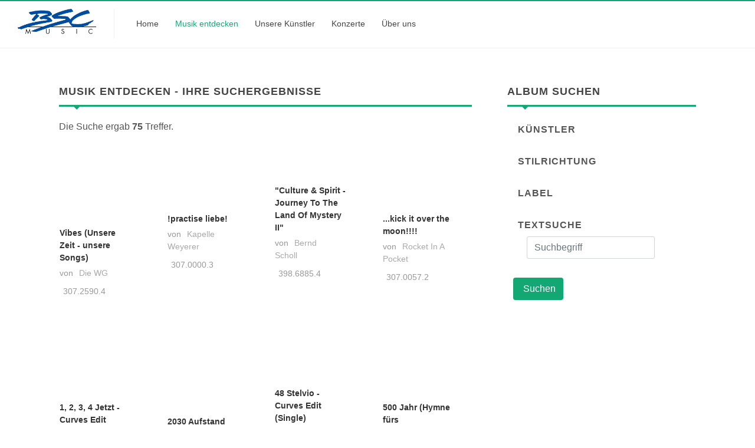

--- FILE ---
content_type: text/html; charset=UTF-8
request_url: https://www.bscmusic.com/de/cd_shop/search_artist.htm?search_artist=&redirectReason=InactiveAlbum
body_size: 31667
content:
<!DOCTYPE html>
<html>
<head>
	<title>BSC Music | CD Shop &gt; Album suchen &gt; Search Results | BSC Music</title>

	<meta name="viewport" content="width=device-width, initial-scale=1">
	
	
	<!-- META Angaben (generiert aus ECS ID: search_artist)  // www.bscmusic.com -->
	<meta name="robots" content="noindex,follow">
	<meta name="revisit-after" content="3 days">
	<meta http-equiv="content-language" lang="de" content="de">
	<meta name="description" lang="de" content="BSC Music ist ein deutsches Tonträgerunternehmen (Independent-Label) und ein Musikverlag in München.">
	<meta name="keywords" lang="de" content="Labels, Focus - Mundart, Focus, R'n'D, Rotz+Wasser, Prudence, Bavaria Sonor, Prudence_Soundtracks, embab, Prudence_Jazz, SophistiCat Music, Genre,  Ambient, Chill Out, New Age, Blues, Comedy, Easy Listening, Electronica, Folk, Indie, Jazz, MundArt, New Ag">
	<meta name="author" content="BSC Music GmbH [Independent label. Music publishing.], www.bscmusic.com">
	<meta name="generator" content="StephanKistler easyContent ECS V4.0&beta;">
	<meta name="generator" content="https://www.stephankistler.de">
	<meta name="date" content="2025-11-10T16:42:44">
	<meta http-equiv="content-type" content="text/html; charset=utf-8">
	<meta http-equiv="Content-Script-Type" content="text/javascript">
	<meta http-equiv="Content-Style-Type" content="text/css">
	<meta http-equiv="expires" content="Thu, 13 Nov 2025 16:42:44 +0100 CET"> <!-- offset 3 days -->
	<meta http-equiv="cache-control" content="no-cache">
	<meta http-equiv="pragma" content="no-cache">
	<meta name="google-site-verification" content="hd8HNbKidsodjYDw6eVAmw-_2En-m1CQ5NDYILO1-_c" />
	
	<link rel="search" type="application/opensearchdescription+xml" href="https://www.bscmusic.com/opensearch.xml" title="BSC Music">
	
	<link rel="apple-touch-icon-precomposed" sizes="144x144" href="/favicon.png">
	<link rel="apple-touch-icon-precomposed" sizes="114x114" href="/favicon.png">
	<link rel="apple-touch-icon-precomposed" sizes="72x72" href="/favicon.png">
	<link rel="apple-touch-icon-precomposed" href="/favicon.png">
	<link rel="shortcut icon" href="/favicon.png">
	
	
	<link rel="alternate" hreflang="en" href="https:/www.bscmusic.com/en/cd_shop/search_artist.htm?search_artist=&redirectReason=InactiveAlbum" />
	<link rel="alternate" hreflang="de" href="https:/www.bscmusic.com/de/cd_shop/search_artist.htm?search_artist=&redirectReason=InactiveAlbum" />
	
	
	<link rel="stylesheet" href="/custom.css?date=1762789364" type="text/css" />
	<link rel="stylesheet" href="/css_bscmusic.css" type="text/css" />
	<link rel="stylesheet" href="/cdn/css/font-icons.css?update070721" type="text/css" />
	<link rel="stylesheet" href="/cdn/css/colors.php?color=083c80" type="text/css" />
		
	
</head>

<body class="stretched sticky-footer">
	<div id="wrapper" class="clearfix">

		<!-- Header
		============================================= -->
		<header id="header" class="full-header header-size-md"  data-mobile-sticky="true">
			<div id="header-wrap">
				<div class="container">
					<div class="header-row justify-content-lg-between">

						<!-- Logo
						============================================= -->
						<div id="logo" class="mr-lg-4">
							<a href="/de/home.htm" class="standard-logo"><img src="/images/logo_bsc_small.jpg" alt="BSC Music"></a>
							<a href="/de/home.htm" class="retina-logo"><img src="/images/logo_bsc_small.jpg" alt="BSC Music"></a>
						</div><!-- #logo end -->
						
						
						<div class="header-misc order-last m-0 my-4 my-lg-0 ml-lg-4 flex-grow-1 flex-lg-grow-0 d-none" data-class-xs="d-none" data-class-md="d-block" data-class-lg="d-block" data-class-xl="d-block">

							<!-- Top Search
							============================================= -->
							<form action="/de/cd_shop/search_artist.htm" method="get" class="m-0 w-100">
								<div class="input-group">
									<div class="input-group-prepend d-none">
										<div class="input-group-text"><i class="icon-line-search"></i></div>
									</div>
									<input type="text" name="search_text" class="form-control typeahead" value="" placeholder="Suchen.." autocomplete="off">
									<div class="input-group-append">
										<button class="btn btn-small input-group-text" type="submit"><i class="icon-line-search"></i></button>
									 </div>
								</div>
							</form>
							<!-- #top-search end -->

						</div>
						
						<!-- Top Lang Selector //-->
						<div class="header-misc order-last m-0 my-4 my-lg-0 ml-lg-4 flex-grow-1 flex-lg-grow-0 d-none" data-class-xs="d-none" data-class-md="d-block" data-class-lg="d-block" data-class-xl="d-block">

							
							<button type="button" class="btn btn-light btn-small dropdown-toggle" data-toggle="dropdown" aria-haspopup="true" aria-expanded="false">
								<img src="https://www.bscmusic.com/images/flag_de_small.png" width="21" height="21" alt="Seite auf DEUTSCH anzeigen" border="0"> / <img src="https://www.bscmusic.com/images/flag_en_small.png" width="21" height="21" alt="Switch to ENGLISH page" border="0">
							</button>
							<div class="dropdown-menu">
								<a class="dropdown-item" href="/de/cd_shop/search_artist.htm?search_artist=&redirectReason=InactiveAlbum" title="Seite auf DEUTSCH anzeigen"><img src="https://www.bscmusic.com/images/flag_de_small.png" width="21" height="21" alt="Seite auf DEUTSCH anzeigen" border="0"> Deutsch <i class="icon icon-line-check ml-2"></i></a>
								<div class="dropdown-divider"></div>
								<a class="dropdown-item" href="/en/cd_shop/search_artist.htm?search_artist=&redirectReason=InactiveAlbum" title="Switch to ENGLISH page"><img src="https://www.bscmusic.com/images/flag_en_small.png" width="21" height="21" alt="Switch to ENGLISH page" border="0"> English</a>
							</div>
						</div>
						<!-- #top-lang end -->
						
						<div class="header-misc mx-xs-0 d-none" data-class-xs="d-block" data-class-md="d-none" data-class-lg="d-none" data-class-xl="d-none">
							<!-- Top Search
							============================================= -->
							<div id="top-search" class="header-misc-icon">
								<a href="#" id="top-search-trigger"><i class="icon-line-search"></i><i class="icon-line-cross"></i></a>
							</div><!-- #top-search end -->

						</div>
						
						<div id="primary-menu-trigger" class="mx-xs-0">
							<svg class="svg-trigger" viewBox="0 0 100 100"><path d="m 30,33 h 40 c 3.722839,0 7.5,3.126468 7.5,8.578427 0,5.451959 -2.727029,8.421573 -7.5,8.421573 h -20"></path><path d="m 30,50 h 40"></path><path d="m 70,67 h -40 c 0,0 -7.5,-0.802118 -7.5,-8.365747 0,-7.563629 7.5,-8.634253 7.5,-8.634253 h 20"></path></svg>
						</div>

						<!-- Primary Navigation
						============================================= -->
						<nav class="primary-menu with-arrows mr-lg-auto">
						
							<ul class="menu-container">
								<li class="menu-item menu-color-tech " data-class-xs="d-none" data-class-md="d-block" data-class-lg="d-block" data-class-xl="d-block"><a class="menu-link" href="/de/home.htm"><div>Home</div></a></li>
								<li class="menu-item menu-color-lifestyle  current mega-menu"><a class="menu-link" href="/de/cd_shop/search/cdshop.htm"><div>Musik entdecken</div></a>
									<div class="mega-menu-content border-top-0  mega-menu-style-2">
										<div class="container">
											<div class="row">
												<ul class="sub-menu-container mega-menu-column border-left-0 col-lg-3 col-sm-6">
													<li class="menu-item mega-menu-title"><div class="menu-link">Neue Musik</div>
														<ul class="sub-menu-container">
															<li class="menu-item"><a class="menu-link" href="/de/cd_shop/latest/album_releases.htm"><div>Neuerscheinungen</div></a></li>
														</ul>
													</li>
													<li class="menu-item mega-menu-title"><div class="menu-link">Angesagt</div>
														<ul class="sub-menu-container">
															<li class="menu-item"><a class="menu-link" href="/de/cd_shop/top10/top10.htm"><div>Die meistgeklickten Titel</div></a></li>
														</ul>
													</li>
													
												</ul>
												<ul class="sub-menu-container mega-menu-column border-left-0 col-lg-3 col-sm-6">
													<li class="menu-item mega-menu-title"><a class="menu-link" href="/de/cd_shop/search/cdshop.htm"><div>Album suchen</div></a>
														<div class="">
														<div class="">
														<!-- 
			SELECT
				ID,formID,textarea1, textarea2, htmlarea1, htmlarea2, textfield1, textfield2, textfield3, textfield4, textfield7, textfield8, textfield9, imagefield1, imagefield2, selection1, yesno1,dateShow, dateHide, changeDate, changeBy, `status`
			FROM
				easy_v24_form_content
			WHERE
				`flag_delete` = '0'		
				AND `formID` = '3'
			ORDER BY
				textfield1 ASC //--><!-- 
			SELECT
				ID,formID,textfield1, yesno1,dateShow, dateHide, changeDate, changeBy, `status`
			FROM
				easy_v24_form_content
			WHERE
				`flag_delete` = '0'		
				AND `formID` = '2'
			ORDER BY
				textfield1 ASC //--><!-- 
			SELECT
				ID,formID,htmlarea1, htmlarea2, htmlarea3, htmlarea4, textfield1, textfield2, textfield3, imagefield1,dateShow, dateHide, changeDate, changeBy, `status`
			FROM
				easy_v24_form_content
			WHERE
				`flag_delete` = '0'		
				AND `formID` = '5'
					AND status = '1'
					AND dateHide > NOW( )
					AND dateShow < NOW( )
					
			ORDER BY
				textfield1 ASC //-->
		<div class="small">
		
		<form action="https://www.bscmusic.com/de/cd_shop/search_artist.htm" style="margin:0px;display:inline;" method="GET">
		
			<div class="form-group row search150 ml-2 mr-0">
				<label for="search_artist" class="col-form-label" style="width:150px;">Künstler</label>
				<div class="col-auto">
					<select id="search_artist" name="search_artist" class="selectpicker form-control-sm" style="width:100%;">
					<option value="">(alle)</option><option value="14313" > O.S.T. 2030 Aufstand der Alten</option><option value="13461" > O.S.T. Allein gegen die Zeit</option><option value="11301" > O.S.T. Am Ende eines viel zu kurz..</option><option value="14976" > O.S.T. An einem Tag im September</option><option value="13613" > O.S.T. Angst - Der Feind in meinem..</option><option value="9398" > O.S.T. Ayla</option><option value="14435" > O.S.T. Baal</option><option value="10525" > O.S.T. Beate Uhse-Das Recht auf Liebe</option><option value="12557" > O.S.T. Bella Block - Für immer und</option><option value="10723" > O.S.T. Bella Block - Stich ins Herz</option><option value="13817" > O.S.T. Bella Germania</option><option value="14207" > O.S.T. Berlin Alexanderplatz</option><option value="13964" > O.S.T. Blochin - Das letzte Kapitel</option><option value="13965" > O.S.T. Blochin - Die Lebenden & die Toten</option><option value="14828" > O.S.T. Blutige Anf&auml;nger</option><option value="14830" > O.S.T. Blutige Anf&auml;nger Vol. 2</option><option value="10664" > O.S.T. Bulldogs</option><option value="13373" > O.S.T. Charlie & Louise</option><option value="13375" > O.S.T. Das fliegende Klassenzimmer</option><option value="11300" > O.S.T. Death Of A Superhero</option><option value="14311" > O.S.T. Deckname Luna</option><option value="13990" > O.S.T. Der Anfang von etwas</option><option value="14123" > O.S.T. Der Boandlkramer und die ewige Liebe </option><option value="12462" > O.S.T. Die geliebten Schwestern</option><option value="12059" > O.S.T. Die Pilgerin</option><option value="14309" > O.S.T. Die Rebellin</option><option value="14641" > O.S.T. Die zweite Welle</option><option value="14076" > O.S.T. Ein Dorf wehrt sich</option><option value="13994" > O.S.T. Ein Sommer in Andalusien</option><option value="14227" > O.S.T. Ein Sommer in Istrien</option><option value="13888" > O.S.T. Ein verhängnisvoller Plan</option><option value="14218" > O.S.T. Ella  Schön Folgen 5 - 8</option><option value="10665" > O.S.T. Endstation Seeshaupt</option><option value="14691" > O.S.T. Faruk</option><option value="14513" > O.S.T. Gestern waren wir noch Kinder</option><option value="9088" > O.S.T. Gier</option><option value="8907" > O.S.T. Heisse Spur</option><option value="9031" > O.S.T. Herz aus Schokolade</option><option value="14418" > O.S.T. Herzkino Märchen</option><option value="13517" > O.S.T. Honigfrauen</option><option value="10594" > O.S.T. Hotel Lux</option><option value="14426" > O.S.T. Höllgrund</option><option value="14961" > O.S.T. In Wahrheit</option><option value="10695" > O.S.T. Indochinas Träume</option><option value="13172" > O.S.T. Kleine Ziege, Sturer Bock</option><option value="14617" > O.S.T. Kommissarin Lucas - Finale Entscheidung</option><option value="14116" > O.S.T. Ku'damm 63</option><option value="14818" > O.S.T. Love Sucks</option><option value="11526" > O.S.T. Ludwig II</option><option value="12539" > O.S.T. M&uuml;nchen in Indien</option><option value="13198" > O.S.T. Macho Man</option><option value="13925" > O.S.T. Magische Anden</option><option value="14704" > O.S.T. Mandat f&uuml;r Mai</option><option value="14823" > O.S.T. Mein Kind</option><option value="13448" > O.S.T. Mullewapp</option><option value="14257" > O.S.T. Muttertag - Taunuskrimi</option><option value="13310" > O.S.T. Neben der Spur - Amnesie </option><option value="10666" > O.S.T. Netz & W&uuml;rm</option><option value="14868" > O.S.T. Nord Nord Mord -  Sievers und der verlorene Hund</option><option value="14278" > O.S.T. Notruf Hafenkante</option><option value="14825" > O.S.T. Notruf Hafenkante 2</option><option value="14504" > O.S.T. Ostfriesenmoor und Ostfriesenfeuer</option><option value="14859" > O.S.T. Ostfriesennacht</option><option value="14687" > O.S.T. Ostfriesenschwur und Ostfriesenfluch</option><option value="13374" > O.S.T. Pünktchen und Anton</option><option value="14195" > O.S.T. Querelle</option><option value="9079" > O.S.T. Raumpatrouille Orion</option><option value="14712" > O.S.T. Reset - Wie weit willst du gehen</option><option value="14264" > O.S.T. Spreewaldkrimi</option><option value="14225" > O.S.T. Start The Fck Up</option><option value="14436" > O.S.T. Süsser Rausch</option><option value="14396" > O.S.T. To Meet Esther</option><option value="13616" > O.S.T. Tod im Internat</option><option value="14094" > O.S.T. Totengebet</option><option value="14092" > O.S.T. Unterm Birnbaum</option><option value="13807" > O.S.T. Walpurgisnacht</option><option value="14570" > O.S.T. Was wir verbergen</option><option value="14574" > O.S.T. Wer füttert den Hasen</option><option value="14848" > O.S.T. Zitronenherzen</option><option value="13618" > O.S.T. Zwischen Himmel und Hölle</option><option value="13775" > TV Serie "Das Boot"</option><option value="13939" > TV Serie "Das Boot" II</option><option value="14389" > TV Serie "Das Boot" III</option><option value="13876" > TV Serie "Der Kommissar und das Meer"</option><option value="9689" > TV Serie "Mädchen WG"</option><option value="10904" > TV Serie "Schloss Einstein" (Bruno)</option><option value="10119" > TV Serie "Schloss Einstein" (Nika)</option><option value="9864" > TV Serie "Sturm der Liebe"</option><option value="14736" > TV-Serie "Endlich Samstag"</option><option value="9073" > TV-Serie "Jungs WG"</option><option value="12822" > TV-Serie "Letzte Spur Berlin"</option><option value="11984" >a daneem</option><option value="40" >Achillea</option><option value="43" >Althea W.</option><option value="10049" >Ani, Friedrich und Schorsch Hampel</option><option value="13975" >Anna-Marlene Bicking, Sebastian  Schmidt, Christian Biegai, Kerim K&ouml;nig</option><option value="44" >Art Of Infinity</option><option value="14778" >Arthur Dittlmann & Dietz Forisch</option><option value="8823" >Arts & Decay</option><option value="8519" >Aschera</option><option value="46" >Ashron</option><option value="10589" >Askin, Ali  N. </option><option value="12558" >Aufderhaar, Christine</option><option value="8571" >Badila, Decebal</option><option value="14308" >Biehler, Oli </option><option value="8226" >Biewald, Horst</option><option value="49" >Blonker (Dieter Geike)</option><option value="14664" >Bright Fuzz</option><option value="12959" >Busch, Dirk</option><option value="14717" >Cane, Claudia</option><option value="56" >Codera</option><option value="11527" >Coulais, Bruno </option><option value="10450" >D&apos;Oxnhex</option><option value="14686" >D&uuml;rbeck & Dohmen</option><option value="65" >D-JAM-BE</option><option value="13961" >Dangel, Lorenz</option><option value="62" >Dean, Christopher</option><option value="9430" >Deep Imagination</option><option value="63" >Delago</option><option value="14612" >Die Michels</option><option value="14942" >Die WG</option><option value="12793" >Dittlmann, Arthur</option><option value="61" >Douglas Datwyler</option><option value="67" >Drum'n'Space</option><option value="13995" >Eisenreich, Martina </option><option value="69" >Eleven Of Hearts</option><option value="14692" >Elias, Karim Sebastian</option><option value="14940" >Enigmatic Obsession</option><option value="71" >EROC</option><option value="72" >EverStar</option><option value="10593" >Faltermeyer, Harold </option><option value="14785" >Feia!</option><option value="13733" >Fetznsch&auml;dl</option><option value="14425" >Filges, Max</option><option value="14714" >Frank, Lara</option><option value="75" >Fuchs, Urs</option><option value="14952" >Gad, Jens</option><option value="76" >Gandalf</option><option value="77" >Ginkgo Garden</option><option value="11189" >Gitarra Pura</option><option value="4175" >Gleisberg</option><option value="11900" >Gleisberg & Bernd Scholl</option><option value="81" >Gordon, David & Steve</option><option value="14975" >Gr&ouml;tzschel, Jens</option><option value="14834" >Grigorov, Mario </option><option value="10694" >Hafemann, Jens </option><option value="14150" >Halby</option><option value="11282" >Hampel, Schorsch</option><option value="83" >Heinerman, Paul</option><option value="84" >Heinrich Beats The Drum</option><option value="14620" >Hinterlandexbress</option><option value="12954" >Ho, Le-Thanh</option><option value="13907" >Holm Bjelke, Amalia </option><option value="8206" >Horlyck, Helene</option><option value="87" >Inker & Hamilton</option><option value="8343" >IRXN</option><option value="12828" >Isar-Mafia</option><option value="88" >Jahnel, Benedikt</option><option value="14441" >Janus M.</option><option value="13971" >Kamut Please</option><option value="10007" >Kapelle Weyerer</option><option value="89" >Karmacosmic</option><option value="90" >Kaur, Singh</option><option value="91" >Kilada, Nasser</option><option value="13626" >King Of Twilight</option><option value="93" >Koch, Bernward</option><option value="14858" >Kohli, Hansj&ouml;rg</option><option value="95" >Koudele, Antonio</option><option value="13349" >Kupfer</option><option value="99" >Lakshmi, Jaya</option><option value="13686" >Laude, Phil </option><option value="14822" >Lauterbach, Michael</option><option value="12817" >Leupolz, Dirk</option><option value="9643" >Lexa, Barbara</option><option value="103" >LustfingeR</option><option value="11423" >LustfingeR u.a. - Einmal Löwe, immer Löwe</option><option value="42" >Lux, Alkimia</option><option value="14080" >Marcanus</option><option value="106" >Marcator</option><option value="12582" >Marionettes</option><option value="12541" >Marionetz</option><option value="10588" >Marlowe, Gary </option><option value="14817" >Marouf, Karwan</option><option value="13739" >Max Bronski Band</option><option value="107" >max.bab</option><option value="13900" >Melbinger, Stefan </option><option value="108" >Mergener, Peter</option><option value="14703" >Moeller, Lutz </option><option value="111" >Nautilus</option><option value="12830" >Oansno</option><option value="114" >Opera To Relax</option><option value="11901" >Permanente Bluesmaschin</option><option value="12546" >Pop, Sigi</option><option value="116" >Potschka, Potsch</option><option value="14821" >R&ouml;mer, Fabian</option><option value="10591" >Rausch, J&ouml;rg </option><option value="10590" >Reuter, Ulrich </option><option value="8177" >Rocket In A Pocket</option><option value="12463" >Rossenbach & van Volxem</option><option value="121" >Roykey</option><option value="11362" >Ruhland, Marius</option><option value="122" >Sacco & Mancetti</option><option value="123" >Schee Daneem</option><option value="10870" >Schild, Udo</option><option value="11834" >Schloss Einstein Band</option><option value="12415" >Schmidt, Nadine Maria </option><option value="9592" >Schneider, Enjott</option><option value="125" >Schnell, Carsten</option><option value="10592" >Schoener, Eberhard </option><option value="126" >Scholl, Bernd</option><option value="127" >Schorsch & de Bagasch</option><option value="9875" >Schorsch H. & Dr. Will</option><option value="128" >Scott, David</option><option value="130" >Shajan</option><option value="12550" >Sirion</option><option value="14827" >Soltau, Michael</option><option value="133" >Sophia</option><option value="136" >Stadler, Gary</option><option value="14661" >Stelzig, Corinna</option><option value="12025" >Stonefield</option><option value="14417" >Strasser, Therese</option><option value="14139" >Summer2Go</option><option value="14734" >Tatort-Titelmusik "Avatar"</option><option value="14735" >Tatort-Titelmusik "Mein Revier"</option><option value="141" >TAU</option><option value="12548" >The Cosmic Garden</option><option value="11514" >The EDY 168</option><option value="9673" >Thoma, Robert Simon</option><option value="13987" >Thomas, Jamie-Lee</option><option value="142" >Thomas, Peter</option><option value="9250" >Tibetrea</option><option value="8552" >Tyndall & Scholl</option><option value="14438" >Ullinger Trio</option><option value="14726" >Vamadeva</option><option value="8998" >Various Artists - Focus</option><option value="146" >Various Artists - Mundart</option><option value="14287" >Various Artists Prudence</option><option value="10185" >Verschiedene Interpreten</option><option value="148" >Voss, Bernd</option><option value="14391" >Weber, Matthias</option><option value="14573" >Weidinger, Andreas</option><option value="150" >Weineck, Joe</option><option value="10595" >Wengenmayr, Ralf </option><option value="14265" >Wienrich, Ralf </option><option value="9200" >Williams Wetsox</option><option value="13628" >Yung Larry</option><option value="12317" >Z</option><option value="14569" >Zabkar, Iva</option><option value="154" >Zingaia</option><option value="8551" >Zinkl</option><option value="14615" >Zirngibl, Christoph</option><option value="158" >Zweckinger</option><option value="160" >Zwoastoa</option><option value="13955" >Zöllner, Rubini</option>
					</select>
				</div>
			</div>
			
			<div class="form-group row search75 ml-2 mr-0">
				<label for="search_style" class="col-form-label" style="width:150px;">Stilrichtung</label>
				<div class="col-auto">
					<select id="search_style" name="search_style" class="selectpicker form-control-sm" style="width:100%;">
					<option value="">(alle)</option><option value="12" >Ambient, New Age</option><option value="8345" >Blues</option><option value="11890" >Easy Listening</option><option value="8327" >Electronica / Dark Wave</option><option value="8344" >Folk</option><option value="11889" >Indie</option><option value="11855" >Jazz</option><option value="8230" >MundArt</option><option value="22" >Pop</option><option value="8229" >Pop deutsch</option><option value="31" >Punk</option><option value="24" >Reggae</option><option value="38" >Rock</option><option value="14101" >Rock deutsch</option><option value="25" >Singer-Songwriter</option><option value="29" >Soundtracks</option><option value="27" >World Music</option>
					</select>
				</div>
			</div>
			
			<div class="form-group row search75 ml-2 mr-0">
				<label for="search_label" class=" col-form-label" style="width:150px;">Label</label>
				<div class="col-auto">
					<select id="search_label"  name="search_label" class="selectpicker form-control-sm" style="width:100%;">
					<option value="">(alle)</option><option value="14732" >Bavaria Sonor Records</option><option value="4164" >embab</option><option value="4165" >Focus</option><option value="4162" >Prudence</option><option value="4166" >R&apos;n&apos;D</option><option value="4168" >Rotz+Wasser</option><option value="4170" >SophistiCat Music</option><option value="8906" >Soundtracks</option>
					</select>
				</div>
			</div>
			
			<div class="form-group row ml-2 mr-0">
				<label for="inputEmail3" class="col-form-label" style="width:150px;">Volltextsuche</label>
				<div class="col-auto">
					<input type="text" name="search_text" class="form-control-sm typeahead" id="search_text" placeholder="Suchbegriff" value="">
				</div>
			</div>
		
			<button type="submit" class="btn bg-lifestyle text-white mt-3"><i class="icon icon-line-search mr-1"></i> Suchen</button>
			
		
		</form>
		</div>
	
														</div>
														</div>
													</li>
												</ul>
												<ul class="sub-menu-container mega-menu-column col-lg-6 col-sm-0">
													<li class="menu-item mega-menu-title"><div class="menu-link">Stilrichtungen</div></li>
													<li class="">
															<!-- 
			SELECT
				ID,formID,textfield1, yesno1,dateShow, dateHide, changeDate, changeBy, `status`
			FROM
				easy_v24_form_content
			WHERE
				`flag_delete` = '0'		
				AND `formID` = '2'
			ORDER BY
				textfield1 ASC //--><div class=" list-inline-item" ><a class="menu-link mr-2 mb-2 py-0 list-inline-item" style="line-height:1.25rem;" href="/de/cd_shop/search_artist.htm?search_style=12"><div class="list-inline-item"><i class="icon icon-line-tag mr-1"></i> Ambient, New Age</div></a></div><div class=" list-inline-item" ><a class="menu-link mr-2 mb-2 py-0 list-inline-item" style="line-height:1.25rem;" href="/de/cd_shop/search_artist.htm?search_style=8345"><div class="list-inline-item"><i class="icon icon-line-tag mr-1"></i> Blues</div></a></div><div class=" list-inline-item" ><a class="menu-link mr-2 mb-2 py-0 list-inline-item" style="line-height:1.25rem;" href="/de/cd_shop/search_artist.htm?search_style=11890"><div class="list-inline-item"><i class="icon icon-line-tag mr-1"></i> Easy Listening</div></a></div><div class=" list-inline-item" ><a class="menu-link mr-2 mb-2 py-0 list-inline-item" style="line-height:1.25rem;" href="/de/cd_shop/search_artist.htm?search_style=8327"><div class="list-inline-item"><i class="icon icon-line-tag mr-1"></i> Electronica / Dark Wave</div></a></div><div class=" list-inline-item" ><a class="menu-link mr-2 mb-2 py-0 list-inline-item" style="line-height:1.25rem;" href="/de/cd_shop/search_artist.htm?search_style=8344"><div class="list-inline-item"><i class="icon icon-line-tag mr-1"></i> Folk</div></a></div><div class=" list-inline-item" ><a class="menu-link mr-2 mb-2 py-0 list-inline-item" style="line-height:1.25rem;" href="/de/cd_shop/search_artist.htm?search_style=11889"><div class="list-inline-item"><i class="icon icon-line-tag mr-1"></i> Indie</div></a></div><div class=" list-inline-item" ><a class="menu-link mr-2 mb-2 py-0 list-inline-item" style="line-height:1.25rem;" href="/de/cd_shop/search_artist.htm?search_style=11855"><div class="list-inline-item"><i class="icon icon-line-tag mr-1"></i> Jazz</div></a></div><div class=" list-inline-item" ><a class="menu-link mr-2 mb-2 py-0 list-inline-item" style="line-height:1.25rem;" href="/de/cd_shop/search_artist.htm?search_style=8230"><div class="list-inline-item"><i class="icon icon-line-tag mr-1"></i> MundArt</div></a></div><div class=" list-inline-item" ><a class="menu-link mr-2 mb-2 py-0 list-inline-item" style="line-height:1.25rem;" href="/de/cd_shop/search_artist.htm?search_style=22"><div class="list-inline-item"><i class="icon icon-line-tag mr-1"></i> Pop</div></a></div><div class=" list-inline-item" ><a class="menu-link mr-2 mb-2 py-0 list-inline-item" style="line-height:1.25rem;" href="/de/cd_shop/search_artist.htm?search_style=8229"><div class="list-inline-item"><i class="icon icon-line-tag mr-1"></i> Pop deutsch</div></a></div><div class=" list-inline-item" ><a class="menu-link mr-2 mb-2 py-0 list-inline-item" style="line-height:1.25rem;" href="/de/cd_shop/search_artist.htm?search_style=31"><div class="list-inline-item"><i class="icon icon-line-tag mr-1"></i> Punk</div></a></div><div class=" list-inline-item" ><a class="menu-link mr-2 mb-2 py-0 list-inline-item" style="line-height:1.25rem;" href="/de/cd_shop/search_artist.htm?search_style=24"><div class="list-inline-item"><i class="icon icon-line-tag mr-1"></i> Reggae</div></a></div><div class=" list-inline-item" ><a class="menu-link mr-2 mb-2 py-0 list-inline-item" style="line-height:1.25rem;" href="/de/cd_shop/search_artist.htm?search_style=38"><div class="list-inline-item"><i class="icon icon-line-tag mr-1"></i> Rock</div></a></div><div class=" list-inline-item" ><a class="menu-link mr-2 mb-2 py-0 list-inline-item" style="line-height:1.25rem;" href="/de/cd_shop/search_artist.htm?search_style=14101"><div class="list-inline-item"><i class="icon icon-line-tag mr-1"></i> Rock deutsch</div></a></div><div class=" list-inline-item" ><a class="menu-link mr-2 mb-2 py-0 list-inline-item" style="line-height:1.25rem;" href="/de/cd_shop/search_artist.htm?search_style=25"><div class="list-inline-item"><i class="icon icon-line-tag mr-1"></i> Singer-Songwriter</div></a></div><div class=" list-inline-item" ><a class="menu-link mr-2 mb-2 py-0 list-inline-item" style="line-height:1.25rem;" href="/de/cd_shop/search_artist.htm?search_style=29"><div class="list-inline-item"><i class="icon icon-line-tag mr-1"></i> Soundtracks</div></a></div><div class=" list-inline-item" ><a class="menu-link mr-2 mb-2 py-0 list-inline-item" style="line-height:1.25rem;" href="/de/cd_shop/search_artist.htm?search_style=27"><div class="list-inline-item"><i class="icon icon-line-tag mr-1"></i> World Music</div></a></div>
													</li>
													<li class="menu-item mega-menu-title"><a class="menu-link" href="/de/artist_zone/news/news.htm"><div>Künstler-News</div></a></li>
												</ul>
											</div>
										</div>
									</div>
								</li>
								<li class="menu-item menu-color-sports  mega-menu"><a class="menu-link" href="/de/artist_zone/browse/artist_by_label.htm"><div>Unsere Künstler</div></a>
									<div class="mega-menu-content border-top-0 mega-menu-style-2">
										<div class="container">
											<div class="row">
												<ul class="sub-menu-container mega-menu-column col-lg-3">
													<li class="menu-item mega-menu-title"><a class="menu-link" href="/de/artist_zone/browse/artist_by_label.htm"><div>Unsere Künstler</div></a>
														<ul class="sub-menu-container">
															<li class="menu-item"><a class="menu-link" href="/de/artist_zone/browse/artist_by_label.htm"><div><i class="icon icon-sort-by-attributes mr-1"></i> sortiert nach Label</div></a></li>
															<li class="menu-item"><a class="menu-link" href="/de/artist_zone/browse/artist_byname.htm"><div><i class="icon icon-sort-alpha-down mr-1"></i> sortiert nach Name</div></a></li>
															<li class="menu-item"><a class="menu-link color-sports" href="/de/artist_zone/browse/artist_by_label.htm"><i class="icon icon-line-chevron-right mr-1"></i> Alle Künstler anzeigen</a>
															</li>
														</ul>
													</li>
												</ul>
												
												<ul class="sub-menu-container mega-menu-column col-lg-3">
													<li class="menu-item mega-menu-title"><div class="menu-link">Aktuelles</div>
														<ul class="sub-menu-container">
															<li class="menu-item"><a class="menu-link" href="/de/artist_zone/news/news.htm"><div>Künstler-News</div></a></li>
														</ul>
													</li>
													<li class="menu-item mega-menu-title"><a class="menu-link" href="/de/cd_shop/latest/album_releases.htm"><div>Neuerscheinungen</div></a></li>
													<li class="menu-item mega-menu-title"><a class="menu-link" href="/de/live/concert/onstage.htm"><div>Konzerte</div></a></li>
												</ul>
												
												<ul class="sub-menu-container mega-menu-column col-lg-6">
													<li class="menu-item mega-menu-title"><div class="menu-link">Unsere Labels</div>
														<div class="row">
															<div class="col-lg-6">
															<ul class="sub-menu-container">
																<li class="menu-item"><a class="menu-link" href="/de/artist_zone/browse/artist_by_label.htm#label_4165"><div><i class="icon icon-user-tag mr-1"></i> Focus</div></a></li>
																<li class="menu-item"><a class="menu-link" href="/de/artist_zone/browse/artist_by_label.htm#label_4166"><div><i class="icon icon-user-tag mr-1"></i> R'n'D</div></a></li>
																<li class="menu-item"><a class="menu-link" href="/de/artist_zone/browse/artist_by_label.htm#label_4168"><div><i class="icon icon-user-tag mr-1"></i> Rotz+Wasser</div></a></li>
																<li class="menu-item"><a class="menu-link" href="/de/artist_zone/browse/artist_by_label.htm#label_4162"><div><i class="icon icon-user-tag mr-1"></i> Prudence</div></a></li>
															</ul>
															</div>
															<div class="col-lg-6">
															<ul class="sub-menu-container">
																<li class="menu-item"><a class="menu-link" href="/de/artist_zone/browse/artist_by_label.htm#label_8906"><div><i class="icon icon-user-tag mr-1"></i> Soundtracks</div></a></li>
																<li class="menu-item"><a class="menu-link" href="/de/artist_zone/browse/artist_by_label.htm#label_14732"><div><i class="icon icon-user-tag mr-1"></i> Bavaria Sonor</div></a></li>
																<li class="menu-item"><a class="menu-link" href="/de/artist_zone/browse/artist_by_label.htm#label_4164"><div><i class="icon icon-user-tag mr-1"></i> embab</div></a></li>
																<li class="menu-item"><a class="menu-link" href="/de/artist_zone/browse/artist_by_label.htm#label_4170"><div><i class="icon icon-user-tag mr-1"></i> SophistiCat Music</div></a></li>
															</ul>
															</div>
														</div>
														
														<ul class="sub-menu-container">
															<li class="menu-item"><a class="menu-link color-sports" href="/de/artist_zone/browse/artist_by_label.htm"><div><i class="icon icon-line-chevron-right mr-1"></i> Alle Labels anzeigen</div></a></li>
														</ul>
													</li>
												</ul>
												
											</div>
										</div>
									</div>
								</li>
								<li class="menu-item menu-color-food "><a class="menu-link" href="/de/live/concert/onstage.htm"><div>Konzerte</div></a></li>
								<li class="menu-item menu-color-market "><a class="menu-link" href="/de/about_bsc/inside/BSC_inside.htm"><div>Über uns</div></a></li>
								
								<!-- Mobile only //-->
								<li class="menu-item menu-color-tech d-none" data-class-xs="d-block" data-class-md="d-none" data-class-lg="d-none" data-class-xl="d-none">
									<a class="menu-link" href="/en/cd_shop/search_artist.htm?search_artist=&redirectReason=InactiveAlbum"><div>Sprache wechseln</div></a>
									<div class="mega-menu-content border-top-0 mega-menu-style-2">
										<div class="container">
											<div class="row">
												<ul class="sub-menu-container mega-menu-column col-lg-12">
									
													<li class="menu-item"><a class="menu-link" href="/de/cd_shop/search_artist.htm?search_artist=&redirectReason=InactiveAlbum"><div>Deutsch</div></a></li>
													<li class="menu-item"><a class="menu-link" href="/en/cd_shop/search_artist.htm?search_artist=&redirectReason=InactiveAlbum"><div>English</div></a></li>
												
												</ul>
											</div>
										</div>
									</div>
								
								</li>
								
							</ul>
							
						</nav><!-- #primary-menu end -->

						<form class="top-search-form" action="/de/cd_shop/search_artist.htm" method="get">
							<input type="text" name="search_text" class="form-control typeahead typeahead-keyup" value="" placeholder="Search artists or albums - Type &amp; hit Enter.." autocomplete="off">
						</form>
	
					</div>
				</div>
			</div>
			<div class="header-wrap-clone"></div>
		</header><!-- #header end -->

<section id="content" class="section mt-0 mb-2 pb-2">
	<div class="content-wrap py-0" style="overflow: visible;">
		<div class="container clearfix" style="z-index: 7;">
		
			<div class="row">
				<div class="col-md-8 ">
					<div class="container">

						<div id="page_content"><h4 class="mb-2 ls1 text-uppercase font-weight-bold">Musik Entdecken - Ihre Suchergebnisse</h4><div class="line line-xs line-lifestyle"></div><p>Die Suche ergab <b>75</b> Treffer.</p><div class="row col-mb-50 mb-0">
				<div class="entry col-sm-6 col-md-6 col-lg-4 col-xl-3 mb-0">
					<div class="grid-inner row">
						<div class="col pl-3">
							<div class="entry-image">
								<a href="https://www.bscmusic.com/de/cd_shop/30725904/die_wg_vibes_(unsere_zeit_unsere_songs).htm"  alt="Die WG -  Vibes (Unsere Zeit - unsere Songs)" class="">
									<img data-src=" /images/cds/30725904.jpg" class="lazy responsive" alt="Die WG -  Vibes (Unsere Zeit - unsere Songs)" title="Die WG -  Vibes (Unsere Zeit - unsere Songs)">
									
									<div class="entry-categories d-none">
										<a href="https://www.bscmusic.com/de/cd_shop/30725904/die_wg_vibes_(unsere_zeit_unsere_songs).htm" class="bg-lifestyle" title=""> 1</a>
									</div>
								</a>
								
							</div>
							<div class="entry-title" title=" Vibes (Unsere Zeit - unsere Songs)">
								<h4><a href="https://www.bscmusic.com/de/cd_shop/30725904/die_wg_vibes_(unsere_zeit_unsere_songs).htm"  alt="Die WG -  Vibes (Unsere Zeit - unsere Songs)" class="">
								<i class="icon icon-quote-left1"></i>  Vibes (Unsere Zeit - unsere Songs)
								</a></h4>
							</div>
							<div class="entry-meta no-separator">
								<ul class="mx-0">
									<span class=""><li><span>von</span> <i class="icon icon-line-users"></i> <a href="/de/artist_zone/14942/die_wg.htm" itemprop="url" title="Künstlerportrait von Die WG"><span itemprop="name">Die WG</span></a></span><br>
									<li><i class="icon icon-tag2"></i> 307.2590.4</li>
								</ul>
							</div>
						</div>
					</div>
				</div>
												
				
				<div class="entry col-sm-6 col-md-6 col-lg-4 col-xl-3 mb-0">
					<div class="grid-inner row">
						<div class="col pl-3">
							<div class="entry-image">
								<a href="https://www.bscmusic.com/de/cd_shop/30700003/kapelle_weyerer_!practise_liebe!.htm"  alt="Kapelle Weyerer - !practise liebe!" class="">
									<img data-src="/images/cds/30700003.jpg" class="lazy responsive" alt="Kapelle Weyerer - !practise liebe!" title="Kapelle Weyerer - !practise liebe!">
									
									<div class="entry-categories d-none">
										<a href="https://www.bscmusic.com/de/cd_shop/30700003/kapelle_weyerer_!practise_liebe!.htm" class="bg-lifestyle" title=""> 2</a>
									</div>
								</a>
								
							</div>
							<div class="entry-title" title="!practise liebe!">
								<h4><a href="https://www.bscmusic.com/de/cd_shop/30700003/kapelle_weyerer_!practise_liebe!.htm"  alt="Kapelle Weyerer - !practise liebe!" class="">
								<i class="icon icon-quote-left1"></i> !practise liebe!
								</a></h4>
							</div>
							<div class="entry-meta no-separator">
								<ul class="mx-0">
									<span class=""><li><span>von</span> <i class="icon icon-line-users"></i> <a href="/de/artist_zone/10007/kapelle_weyerer.htm" itemprop="url" title="Künstlerportrait von Kapelle Weyerer"><span itemprop="name">Kapelle Weyerer</span></a></span><br>
									<li><i class="icon icon-tag2"></i> 307.0000.3</li>
								</ul>
							</div>
						</div>
					</div>
				</div>
												
				
				<div class="entry col-sm-6 col-md-6 col-lg-4 col-xl-3 mb-0">
					<div class="grid-inner row">
						<div class="col pl-3">
							<div class="entry-image">
								<a href="https://www.bscmusic.com/de/cd_shop/39868854/bernd_scholl_culture_spirit_journey_to_the_land_of_mystery_ii.htm"  alt="Bernd Scholl - "Culture & Spirit  - Journey To The Land Of Mystery II"	" class="">
									<img data-src="/images/cds/39868854.jpg" class="lazy responsive" alt="Bernd Scholl - "Culture & Spirit  - Journey To The Land Of Mystery II"	" title="Bernd Scholl - "Culture & Spirit  - Journey To The Land Of Mystery II"	">
									
									<div class="entry-categories d-none">
										<a href="https://www.bscmusic.com/de/cd_shop/39868854/bernd_scholl_culture_spirit_journey_to_the_land_of_mystery_ii.htm" class="bg-lifestyle" title=""> 3</a>
									</div>
								</a>
								
							</div>
							<div class="entry-title" title=""Culture & Spirit  - Journey To The Land Of Mystery II"	">
								<h4><a href="https://www.bscmusic.com/de/cd_shop/39868854/bernd_scholl_culture_spirit_journey_to_the_land_of_mystery_ii.htm"  alt="Bernd Scholl - "Culture & Spirit  - Journey To The Land Of Mystery II"	" class="">
								<i class="icon icon-quote-left1"></i> "Culture & Spirit  - Journey To The Land Of Mystery II"	
								</a></h4>
							</div>
							<div class="entry-meta no-separator">
								<ul class="mx-0">
									<span class=""><li><span>von</span> <i class="icon icon-line-users"></i> <a href="/de/artist_zone/126/bernd_scholl.htm" itemprop="url" title="Künstlerportrait von Gleisberg & Bernd Scholl"><span itemprop="name">Bernd Scholl</span></a></span><br>
									<li><i class="icon icon-tag2"></i> 398.6885.4</li>
								</ul>
							</div>
						</div>
					</div>
				</div>
												
				
				<div class="entry col-sm-6 col-md-6 col-lg-4 col-xl-3 mb-0">
					<div class="grid-inner row">
						<div class="col pl-3">
							<div class="entry-image">
								<a href="https://www.bscmusic.com/de/cd_shop/30700572/rocket_in_a_pocket__kick_it_over_the_moon!!!!.htm"  alt="Rocket In A Pocket - ...kick it over the moon!!!!" class="">
									<img data-src="/images/cds/30700572.jpg" class="lazy responsive" alt="Rocket In A Pocket - ...kick it over the moon!!!!" title="Rocket In A Pocket - ...kick it over the moon!!!!">
									
									<div class="entry-categories d-none">
										<a href="https://www.bscmusic.com/de/cd_shop/30700572/rocket_in_a_pocket__kick_it_over_the_moon!!!!.htm" class="bg-lifestyle" title=""> 4</a>
									</div>
								</a>
								
							</div>
							<div class="entry-title" title="...kick it over the moon!!!!">
								<h4><a href="https://www.bscmusic.com/de/cd_shop/30700572/rocket_in_a_pocket__kick_it_over_the_moon!!!!.htm"  alt="Rocket In A Pocket - ...kick it over the moon!!!!" class="">
								<i class="icon icon-quote-left1"></i> ...kick it over the moon!!!!
								</a></h4>
							</div>
							<div class="entry-meta no-separator">
								<ul class="mx-0">
									<span class=""><li><span>von</span> <i class="icon icon-line-users"></i> <a href="/de/artist_zone/8177/rocket_in_a_pocket.htm" itemprop="url" title="Künstlerportrait von Rocket In A Pocket"><span itemprop="name">Rocket In A Pocket</span></a></span><br>
									<li><i class="icon icon-tag2"></i> 307.0057.2</li>
								</ul>
							</div>
						</div>
					</div>
				</div>
												
				
				<div class="entry col-sm-6 col-md-6 col-lg-4 col-xl-3 mb-0">
					<div class="grid-inner row">
						<div class="col pl-3">
							<div class="entry-image">
								<a href="https://www.bscmusic.com/de/cd_shop/30702383/kamut_please_1_2_3_4_jetzt_curves_edit_(single).htm"  alt="Kamut Please - 1, 2, 3, 4 Jetzt - Curves Edit (Single)" class="">
									<img data-src="/images/cds/30702383.jpg" class="lazy responsive" alt="Kamut Please - 1, 2, 3, 4 Jetzt - Curves Edit (Single)" title="Kamut Please - 1, 2, 3, 4 Jetzt - Curves Edit (Single)">
									
									<div class="entry-categories d-none">
										<a href="https://www.bscmusic.com/de/cd_shop/30702383/kamut_please_1_2_3_4_jetzt_curves_edit_(single).htm" class="bg-lifestyle" title=""> 5</a>
									</div>
								</a>
								
							</div>
							<div class="entry-title" title="1, 2, 3, 4 Jetzt - Curves Edit (Single)">
								<h4><a href="https://www.bscmusic.com/de/cd_shop/30702383/kamut_please_1_2_3_4_jetzt_curves_edit_(single).htm"  alt="Kamut Please - 1, 2, 3, 4 Jetzt - Curves Edit (Single)" class="">
								<i class="icon icon-quote-left1"></i> 1, 2, 3, 4 Jetzt - Curves Edit (Single)
								</a></h4>
							</div>
							<div class="entry-meta no-separator">
								<ul class="mx-0">
									<span class=""><li><span>von</span> <i class="icon icon-line-users"></i> <a href="/de/artist_zone/13971/kamut_please.htm" itemprop="url" title="Künstlerportrait von Kamut Please"><span itemprop="name">Kamut Please</span></a></span><br>
									<li><i class="icon icon-tag2"></i> 307.0238.3</li>
								</ul>
							</div>
						</div>
					</div>
				</div>
												
				
				<div class="entry col-sm-6 col-md-6 col-lg-4 col-xl-3 mb-0">
					<div class="grid-inner row">
						<div class="col pl-3">
							<div class="entry-image">
								<a href="https://www.bscmusic.com/de/cd_shop/30725634/oli_biehler_2030_aufstand_der_alten_(original_filmmusik).htm"  alt="Oli Biehler - 2030 Aufstand der Alten (Original Filmmusik) " class="">
									<img data-src="/images/cds/30725634.jpg" class="lazy responsive" alt="Oli Biehler - 2030 Aufstand der Alten (Original Filmmusik) " title="Oli Biehler - 2030 Aufstand der Alten (Original Filmmusik) ">
									
									<div class="entry-categories d-none">
										<a href="https://www.bscmusic.com/de/cd_shop/30725634/oli_biehler_2030_aufstand_der_alten_(original_filmmusik).htm" class="bg-lifestyle" title=""> 6</a>
									</div>
								</a>
								
							</div>
							<div class="entry-title" title="2030 Aufstand der Alten (Original Filmmusik) ">
								<h4><a href="https://www.bscmusic.com/de/cd_shop/30725634/oli_biehler_2030_aufstand_der_alten_(original_filmmusik).htm"  alt="Oli Biehler - 2030 Aufstand der Alten (Original Filmmusik) " class="">
								<i class="icon icon-quote-left1"></i> 2030 Aufstand der Alten (Original Filmmusik) 
								</a></h4>
							</div>
							<div class="entry-meta no-separator">
								<ul class="mx-0">
									<span class=""><li><span>von</span> <i class="icon icon-line-users"></i> <a href="/de/artist_zone/14308/oli_biehler.htm" itemprop="url" title="Künstlerportrait von  O.S.T. 2030 Aufstand der Alten"><span itemprop="name">Oli Biehler</span></a></span><br>
									<li><i class="icon icon-tag2"></i> 307.2563.4</li>
								</ul>
							</div>
						</div>
					</div>
				</div>
												
				
				<div class="entry col-sm-6 col-md-6 col-lg-4 col-xl-3 mb-0">
					<div class="grid-inner row">
						<div class="col pl-3">
							<div class="entry-image">
								<a href="https://www.bscmusic.com/de/cd_shop/30702043/kupfer_48_stelvio_curves_edit_(single).htm"  alt="Kupfer - 48 Stelvio - Curves Edit (Single)" class="">
									<img data-src="/images/cds/30702043.jpg" class="lazy responsive" alt="Kupfer - 48 Stelvio - Curves Edit (Single)" title="Kupfer - 48 Stelvio - Curves Edit (Single)">
									
									<div class="entry-categories d-none">
										<a href="https://www.bscmusic.com/de/cd_shop/30702043/kupfer_48_stelvio_curves_edit_(single).htm" class="bg-lifestyle" title=""> 7</a>
									</div>
								</a>
								
							</div>
							<div class="entry-title" title="48 Stelvio - Curves Edit (Single)">
								<h4><a href="https://www.bscmusic.com/de/cd_shop/30702043/kupfer_48_stelvio_curves_edit_(single).htm"  alt="Kupfer - 48 Stelvio - Curves Edit (Single)" class="">
								<i class="icon icon-quote-left1"></i> 48 Stelvio - Curves Edit (Single)
								</a></h4>
							</div>
							<div class="entry-meta no-separator">
								<ul class="mx-0">
									<span class=""><li><span>von</span> <i class="icon icon-line-users"></i> <a href="/de/artist_zone/13349/kupfer.htm" itemprop="url" title="Künstlerportrait von Kupfer"><span itemprop="name">Kupfer</span></a></span><br>
									<li><i class="icon icon-tag2"></i> 307.0204.3</li>
								</ul>
							</div>
						</div>
					</div>
				</div>
												
				
				<div class="entry col-sm-6 col-md-6 col-lg-4 col-xl-3 mb-0">
					<div class="grid-inner row">
						<div class="col pl-3">
							<div class="entry-image">
								<a href="https://www.bscmusic.com/de/cd_shop/30701903/oansno_500_jahr_(hymne_fuers_reinheitsgebot)_(single).htm"  alt="Oansno - 500 Jahr (Hymne f&uuml;rs Reinheitsgebot) (Single)" class="">
									<img data-src="/images/cds/30701903.jpg" class="lazy responsive" alt="Oansno - 500 Jahr (Hymne f&uuml;rs Reinheitsgebot) (Single)" title="Oansno - 500 Jahr (Hymne f&uuml;rs Reinheitsgebot) (Single)">
									
									<div class="entry-categories d-none">
										<a href="https://www.bscmusic.com/de/cd_shop/30701903/oansno_500_jahr_(hymne_fuers_reinheitsgebot)_(single).htm" class="bg-lifestyle" title=""> 8</a>
									</div>
								</a>
								
							</div>
							<div class="entry-title" title="500 Jahr (Hymne f&uuml;rs Reinheitsgebot) (Single)">
								<h4><a href="https://www.bscmusic.com/de/cd_shop/30701903/oansno_500_jahr_(hymne_fuers_reinheitsgebot)_(single).htm"  alt="Oansno - 500 Jahr (Hymne f&uuml;rs Reinheitsgebot) (Single)" class="">
								<i class="icon icon-quote-left1"></i> 500 Jahr (Hymne f&uuml;rs Reinheitsgebot) (Single)
								</a></h4>
							</div>
							<div class="entry-meta no-separator">
								<ul class="mx-0">
									<span class=""><li><span>von</span> <i class="icon icon-line-users"></i> <a href="/de/artist_zone/12830/oansno.htm" itemprop="url" title="Künstlerportrait von Oansno"><span itemprop="name">Oansno</span></a></span><br>
									<li><i class="icon icon-tag2"></i> 307.0190.3</li>
								</ul>
							</div>
						</div>
					</div>
				</div>
												
				
				<div class="entry col-sm-6 col-md-6 col-lg-4 col-xl-3 mb-0">
					<div class="grid-inner row">
						<div class="col pl-3">
							<div class="entry-image">
								<a href="https://www.bscmusic.com/de/cd_shop/30784132/lustfinger_6.htm"  alt="LustfingeR - 6" class="">
									<img data-src="https://www.bscmusic.com/images/cdminipics/30784132_mini.gif" class="lazy responsive" alt="LustfingeR - 6" title="LustfingeR - 6">
									
									<div class="entry-categories d-none">
										<a href="https://www.bscmusic.com/de/cd_shop/30784132/lustfinger_6.htm" class="bg-lifestyle" title=""> 9</a>
									</div>
								</a>
								
							</div>
							<div class="entry-title" title="6">
								<h4><a href="https://www.bscmusic.com/de/cd_shop/30784132/lustfinger_6.htm"  alt="LustfingeR - 6" class="">
								<i class="icon icon-quote-left1"></i> 6
								</a></h4>
							</div>
							<div class="entry-meta no-separator">
								<ul class="mx-0">
									<span class=""><li><span>von</span> <i class="icon icon-line-users"></i> <a href="/de/artist_zone/103/lustfinger.htm" itemprop="url" title="Künstlerportrait von LustfingeR"><span itemprop="name">LustfingeR</span></a></span><br>
									<li><i class="icon icon-tag2"></i> 307.8413.2</li>
								</ul>
							</div>
						</div>
					</div>
				</div>
												
				
				<div class="entry col-sm-6 col-md-6 col-lg-4 col-xl-3 mb-0">
					<div class="grid-inner row">
						<div class="col pl-3">
							<div class="entry-image">
								<a href="https://www.bscmusic.com/de/cd_shop/30702272/williams_wetsox_7_auf_einen_streich.htm"  alt="Williams Wetsox - 7 auf einen Streich	" class="">
									<img data-src="/images/cds/30702272.jpg" class="lazy responsive" alt="Williams Wetsox - 7 auf einen Streich	" title="Williams Wetsox - 7 auf einen Streich	">
									
									<div class="entry-categories d-none">
										<a href="https://www.bscmusic.com/de/cd_shop/30702272/williams_wetsox_7_auf_einen_streich.htm" class="bg-lifestyle" title=""> 10</a>
									</div>
								</a>
								
							</div>
							<div class="entry-title" title="7 auf einen Streich	">
								<h4><a href="https://www.bscmusic.com/de/cd_shop/30702272/williams_wetsox_7_auf_einen_streich.htm"  alt="Williams Wetsox - 7 auf einen Streich	" class="">
								<i class="icon icon-quote-left1"></i> 7 auf einen Streich	
								</a></h4>
							</div>
							<div class="entry-meta no-separator">
								<ul class="mx-0">
									<span class=""><li><span>von</span> <i class="icon icon-line-users"></i> <a href="/de/artist_zone/9200/williams_wetsox.htm" itemprop="url" title="Künstlerportrait von Williams Wetsox"><span itemprop="name">Williams Wetsox</span></a></span><br>
									<li><i class="icon icon-tag2"></i> 307.0227.2</li>
								</ul>
							</div>
						</div>
					</div>
				</div>
												
				
				<div class="entry col-sm-6 col-md-6 col-lg-4 col-xl-3 mb-0">
					<div class="grid-inner row">
						<div class="col pl-3">
							<div class="entry-image">
								<a href="https://www.bscmusic.com/de/cd_shop/39868272/zinkl_91_99.htm"  alt="Zinkl - 91-99" class="">
									<img data-src="/images/cds/39868272.jpg" class="lazy responsive" alt="Zinkl - 91-99" title="Zinkl - 91-99">
									
									<div class="entry-categories d-none">
										<a href="https://www.bscmusic.com/de/cd_shop/39868272/zinkl_91_99.htm" class="bg-lifestyle" title=""> 11</a>
									</div>
								</a>
								
							</div>
							<div class="entry-title" title="91-99">
								<h4><a href="https://www.bscmusic.com/de/cd_shop/39868272/zinkl_91_99.htm"  alt="Zinkl - 91-99" class="">
								<i class="icon icon-quote-left1"></i> 91-99
								</a></h4>
							</div>
							<div class="entry-meta no-separator">
								<ul class="mx-0">
									<span class=""><li><span>von</span> <i class="icon icon-line-users"></i> <a href="/de/artist_zone/8551/zinkl.htm" itemprop="url" title="Künstlerportrait von Zinkl"><span itemprop="name">Zinkl</span></a></span><br>
									<li><i class="icon icon-tag2"></i> 398.6827.2</li>
								</ul>
							</div>
						</div>
					</div>
				</div>
												
				
				<div class="entry col-sm-6 col-md-6 col-lg-4 col-xl-3 mb-0">
					<div class="grid-inner row">
						<div class="col pl-3">
							<div class="entry-image">
								<a href="https://www.bscmusic.com/de/cd_shop/30722893/claudia_cane_a_drink_to_you_(single).htm"  alt="Claudia Cane - A Drink To You (Single)" class="">
									<img data-src="/images/cds/30722893.jpg" class="lazy responsive" alt="Claudia Cane - A Drink To You (Single)" title="Claudia Cane - A Drink To You (Single)">
									
									<div class="entry-categories d-none">
										<a href="https://www.bscmusic.com/de/cd_shop/30722893/claudia_cane_a_drink_to_you_(single).htm" class="bg-lifestyle" title=""> 12</a>
									</div>
								</a>
								
							</div>
							<div class="entry-title" title="A Drink To You (Single)">
								<h4><a href="https://www.bscmusic.com/de/cd_shop/30722893/claudia_cane_a_drink_to_you_(single).htm"  alt="Claudia Cane - A Drink To You (Single)" class="">
								<i class="icon icon-quote-left1"></i> A Drink To You (Single)
								</a></h4>
							</div>
							<div class="entry-meta no-separator">
								<ul class="mx-0">
									<span class=""><li><span>von</span> <i class="icon icon-line-users"></i> <a href="/de/artist_zone/14717/claudia_cane.htm" itemprop="url" title="Künstlerportrait von Cane, Claudia"><span itemprop="name">Claudia Cane</span></a></span><br>
									<li><i class="icon icon-tag2"></i> 307.2289.3</li>
								</ul>
							</div>
						</div>
					</div>
				</div>
												
				
				<div class="entry col-sm-6 col-md-6 col-lg-4 col-xl-3 mb-0">
					<div class="grid-inner row">
						<div class="col pl-3">
							<div class="entry-image">
								<a href="https://www.bscmusic.com/de/cd_shop/39869293/garden_ginkgo_a_feast_in_the_east_(single).htm"  alt="Garden, Ginkgo - A Feast in the East (Single)" class="">
									<img data-src="/images/cds/39869293.jpg" class="lazy responsive" alt="Garden, Ginkgo - A Feast in the East (Single)" title="Garden, Ginkgo - A Feast in the East (Single)">
									
									<div class="entry-categories d-none">
										<a href="https://www.bscmusic.com/de/cd_shop/39869293/garden_ginkgo_a_feast_in_the_east_(single).htm" class="bg-lifestyle" title=""> 13</a>
									</div>
								</a>
								
							</div>
							<div class="entry-title" title="A Feast in the East (Single)">
								<h4><a href="https://www.bscmusic.com/de/cd_shop/39869293/garden_ginkgo_a_feast_in_the_east_(single).htm"  alt="Garden, Ginkgo - A Feast in the East (Single)" class="">
								<i class="icon icon-quote-left1"></i> A Feast in the East (Single)
								</a></h4>
							</div>
							<div class="entry-meta no-separator">
								<ul class="mx-0">
									<span class=""><li><span>von</span> <i class="icon icon-line-users"></i> <a href="/de/artist_zone/77/garden_ginkgo.htm" itemprop="url" title="Künstlerportrait von Ginkgo Garden"><span itemprop="name">Garden, Ginkgo</span></a></span><br>
									<li><i class="icon icon-tag2"></i> 398.6929.3</li>
								</ul>
							</div>
						</div>
					</div>
				</div>
												
				
				<div class="entry col-sm-6 col-md-6 col-lg-4 col-xl-3 mb-0">
					<div class="grid-inner row">
						<div class="col pl-3">
							<div class="entry-image">
								<a href="https://www.bscmusic.com/de/cd_shop/30701812/zweckinger_a_guada_dog.htm"  alt="Zweckinger - A guada Dog" class="">
									<img data-src="/images/cds/30701812.jpg" class="lazy responsive" alt="Zweckinger - A guada Dog" title="Zweckinger - A guada Dog">
									
									<div class="entry-categories d-none">
										<a href="https://www.bscmusic.com/de/cd_shop/30701812/zweckinger_a_guada_dog.htm" class="bg-lifestyle" title=""> 14</a>
									</div>
								</a>
								
							</div>
							<div class="entry-title" title="A guada Dog">
								<h4><a href="https://www.bscmusic.com/de/cd_shop/30701812/zweckinger_a_guada_dog.htm"  alt="Zweckinger - A guada Dog" class="">
								<i class="icon icon-quote-left1"></i> A guada Dog
								</a></h4>
							</div>
							<div class="entry-meta no-separator">
								<ul class="mx-0">
									<span class=""><li><span>von</span> <i class="icon icon-line-users"></i> <a href="/de/artist_zone/158/zweckinger.htm" itemprop="url" title="Künstlerportrait von Zweckinger"><span itemprop="name">Zweckinger</span></a></span><br>
									<li><i class="icon icon-tag2"></i> 307.0181.2</li>
								</ul>
							</div>
						</div>
					</div>
				</div>
												
				
				<div class="entry col-sm-6 col-md-6 col-lg-4 col-xl-3 mb-0">
					<div class="grid-inner row">
						<div class="col pl-3">
							<div class="entry-image">
								<a href="https://www.bscmusic.com/de/cd_shop/30700002/zwoastoa_a_jeda_is_a_sepp.htm"  alt="Zwoastoa - A jeda is a Sepp" class="">
									<img data-src="/images/cds/30700002.jpg" class="lazy responsive" alt="Zwoastoa - A jeda is a Sepp" title="Zwoastoa - A jeda is a Sepp">
									
									<div class="entry-categories d-none">
										<a href="https://www.bscmusic.com/de/cd_shop/30700002/zwoastoa_a_jeda_is_a_sepp.htm" class="bg-lifestyle" title=""> 15</a>
									</div>
								</a>
								
							</div>
							<div class="entry-title" title="A jeda is a Sepp">
								<h4><a href="https://www.bscmusic.com/de/cd_shop/30700002/zwoastoa_a_jeda_is_a_sepp.htm"  alt="Zwoastoa - A jeda is a Sepp" class="">
								<i class="icon icon-quote-left1"></i> A jeda is a Sepp
								</a></h4>
							</div>
							<div class="entry-meta no-separator">
								<ul class="mx-0">
									<span class=""><li><span>von</span> <i class="icon icon-line-users"></i> <a href="/de/artist_zone/160/zwoastoa.htm" itemprop="url" title="Künstlerportrait von Zwoastoa"><span itemprop="name">Zwoastoa</span></a></span><br>
									<li><i class="icon icon-tag2"></i> 307.0000.2</li>
								</ul>
							</div>
						</div>
					</div>
				</div>
												
				
				<div class="entry col-sm-6 col-md-6 col-lg-4 col-xl-3 mb-0">
					<div class="grid-inner row">
						<div class="col pl-3">
							<div class="entry-image">
								<a href="https://www.bscmusic.com/de/cd_shop/39869614/gandalf_a_light_from_afar.htm"  alt="Gandalf - A Light from Afar" class="">
									<img data-src="/images/cds/39869614.jpg" class="lazy responsive" alt="Gandalf - A Light from Afar" title="Gandalf - A Light from Afar">
									
									<div class="entry-categories d-none">
										<a href="https://www.bscmusic.com/de/cd_shop/39869614/gandalf_a_light_from_afar.htm" class="bg-lifestyle" title=""> 16</a>
									</div>
								</a>
								
							</div>
							<div class="entry-title" title="A Light from Afar">
								<h4><a href="https://www.bscmusic.com/de/cd_shop/39869614/gandalf_a_light_from_afar.htm"  alt="Gandalf - A Light from Afar" class="">
								<i class="icon icon-quote-left1"></i> A Light from Afar
								</a></h4>
							</div>
							<div class="entry-meta no-separator">
								<ul class="mx-0">
									<span class=""><li><span>von</span> <i class="icon icon-line-users"></i> <a href="/de/artist_zone/76/gandalf.htm" itemprop="url" title="Künstlerportrait von Gandalf"><span itemprop="name">Gandalf</span></a></span><br>
									<li><i class="icon icon-tag2"></i> 398.6961.4</li>
								</ul>
							</div>
						</div>
					</div>
				</div>
												
				
				<div class="entry col-sm-6 col-md-6 col-lg-4 col-xl-3 mb-0">
					<div class="grid-inner row">
						<div class="col pl-3">
							<div class="entry-image">
								<a href="https://www.bscmusic.com/de/cd_shop/39867472/helene_horlyck_a_nordic_room.htm"  alt="Helene Horlyck - A Nordic Room" class="">
									<img data-src="/images/cds/39867472.jpg" class="lazy responsive" alt="Helene Horlyck - A Nordic Room" title="Helene Horlyck - A Nordic Room">
									
									<div class="entry-categories d-none">
										<a href="https://www.bscmusic.com/de/cd_shop/39867472/helene_horlyck_a_nordic_room.htm" class="bg-lifestyle" title=""> 17</a>
									</div>
								</a>
								
							</div>
							<div class="entry-title" title="A Nordic Room">
								<h4><a href="https://www.bscmusic.com/de/cd_shop/39867472/helene_horlyck_a_nordic_room.htm"  alt="Helene Horlyck - A Nordic Room" class="">
								<i class="icon icon-quote-left1"></i> A Nordic Room
								</a></h4>
							</div>
							<div class="entry-meta no-separator">
								<ul class="mx-0">
									<span class=""><li><span>von</span> <i class="icon icon-line-users"></i> <a href="/de/artist_zone/8206/helene_horlyck.htm" itemprop="url" title="Künstlerportrait von Horlyck, Helene"><span itemprop="name">Helene Horlyck</span></a></span><br>
									<li><i class="icon icon-tag2"></i> 398.6747.2</li>
								</ul>
							</div>
						</div>
					</div>
				</div>
												
				
				<div class="entry col-sm-6 col-md-6 col-lg-4 col-xl-3 mb-0">
					<div class="grid-inner row">
						<div class="col pl-3">
							<div class="entry-image">
								<a href="https://www.bscmusic.com/de/cd_shop/39865912/alkimia_lux_a_separate_reality.htm"  alt="Alkimia Lux - A Separate Reality" class="">
									<img data-src="/images/cds/39865912.jpg" class="lazy responsive" alt="Alkimia Lux - A Separate Reality" title="Alkimia Lux - A Separate Reality">
									
									<div class="entry-categories d-none">
										<a href="https://www.bscmusic.com/de/cd_shop/39865912/alkimia_lux_a_separate_reality.htm" class="bg-lifestyle" title=""> 18</a>
									</div>
								</a>
								
							</div>
							<div class="entry-title" title="A Separate Reality">
								<h4><a href="https://www.bscmusic.com/de/cd_shop/39865912/alkimia_lux_a_separate_reality.htm"  alt="Alkimia Lux - A Separate Reality" class="">
								<i class="icon icon-quote-left1"></i> A Separate Reality
								</a></h4>
							</div>
							<div class="entry-meta no-separator">
								<ul class="mx-0">
									<span class=""><li><span>von</span> <i class="icon icon-line-users"></i> <a href="/de/artist_zone/42/alkimia_lux.htm" itemprop="url" title="Künstlerportrait von Lux, Alkimia"><span itemprop="name">Alkimia Lux</span></a></span><br>
									<li><i class="icon icon-tag2"></i> 398.6591.2</li>
								</ul>
							</div>
						</div>
					</div>
				</div>
												
				
				<div class="entry col-sm-6 col-md-6 col-lg-4 col-xl-3 mb-0">
					<div class="grid-inner row">
						<div class="col pl-3">
							<div class="entry-image">
								<a href="https://www.bscmusic.com/de/cd_shop/30700472/schee_daneem_a_weng_was_ueber_liebe.htm"  alt="Schee Daneem - A weng was über Liebe" class="">
									<img data-src="/images/cds/30700472.jpg" class="lazy responsive" alt="Schee Daneem - A weng was über Liebe" title="Schee Daneem - A weng was über Liebe">
									
									<div class="entry-categories d-none">
										<a href="https://www.bscmusic.com/de/cd_shop/30700472/schee_daneem_a_weng_was_ueber_liebe.htm" class="bg-lifestyle" title=""> 19</a>
									</div>
								</a>
								
							</div>
							<div class="entry-title" title="A weng was über Liebe">
								<h4><a href="https://www.bscmusic.com/de/cd_shop/30700472/schee_daneem_a_weng_was_ueber_liebe.htm"  alt="Schee Daneem - A weng was über Liebe" class="">
								<i class="icon icon-quote-left1"></i> A weng was über Liebe
								</a></h4>
							</div>
							<div class="entry-meta no-separator">
								<ul class="mx-0">
									<span class=""><li><span>von</span> <i class="icon icon-line-users"></i> <a href="/de/artist_zone/123/schee_daneem.htm" itemprop="url" title="Künstlerportrait von Schee Daneem"><span itemprop="name">Schee Daneem</span></a></span><br>
									<li><i class="icon icon-tag2"></i> 307.0047.2</li>
								</ul>
							</div>
						</div>
					</div>
				</div>
												
				
				<div class="entry col-sm-6 col-md-6 col-lg-4 col-xl-3 mb-0">
					<div class="grid-inner row">
						<div class="col pl-3">
							<div class="entry-image">
								<a href="https://www.bscmusic.com/de/cd_shop/39869534/zinkl_about_truth_and_lies.htm"  alt="Zinkl - About Truth and Lies" class="">
									<img data-src="/images/cds/39869534.jpg" class="lazy responsive" alt="Zinkl - About Truth and Lies" title="Zinkl - About Truth and Lies">
									
									<div class="entry-categories d-none">
										<a href="https://www.bscmusic.com/de/cd_shop/39869534/zinkl_about_truth_and_lies.htm" class="bg-lifestyle" title=""> 20</a>
									</div>
								</a>
								
							</div>
							<div class="entry-title" title="About Truth and Lies">
								<h4><a href="https://www.bscmusic.com/de/cd_shop/39869534/zinkl_about_truth_and_lies.htm"  alt="Zinkl - About Truth and Lies" class="">
								<i class="icon icon-quote-left1"></i> About Truth and Lies
								</a></h4>
							</div>
							<div class="entry-meta no-separator">
								<ul class="mx-0">
									<span class=""><li><span>von</span> <i class="icon icon-line-users"></i> <a href="/de/artist_zone/8551/zinkl.htm" itemprop="url" title="Künstlerportrait von Zinkl"><span itemprop="name">Zinkl</span></a></span><br>
									<li><i class="icon icon-tag2"></i> 398.6953.4</li>
								</ul>
							</div>
						</div>
					</div>
				</div>
												
				
				<div class="entry col-sm-6 col-md-6 col-lg-4 col-xl-3 mb-0">
					<div class="grid-inner row">
						<div class="col pl-3">
							<div class="entry-image">
								<a href="https://www.bscmusic.com/de/cd_shop/30784162/lustfinger_achtung_heilig.htm"  alt="LustfingeR - Achtung Heilig" class="">
									<img data-src="https://www.bscmusic.com/images/cdminipics/30784162_mini.gif" class="lazy responsive" alt="LustfingeR - Achtung Heilig" title="LustfingeR - Achtung Heilig">
									
									<div class="entry-categories d-none">
										<a href="https://www.bscmusic.com/de/cd_shop/30784162/lustfinger_achtung_heilig.htm" class="bg-lifestyle" title=""> 21</a>
									</div>
								</a>
								
							</div>
							<div class="entry-title" title="Achtung Heilig">
								<h4><a href="https://www.bscmusic.com/de/cd_shop/30784162/lustfinger_achtung_heilig.htm"  alt="LustfingeR - Achtung Heilig" class="">
								<i class="icon icon-quote-left1"></i> Achtung Heilig
								</a></h4>
							</div>
							<div class="entry-meta no-separator">
								<ul class="mx-0">
									<span class=""><li><span>von</span> <i class="icon icon-line-users"></i> <a href="/de/artist_zone/103/lustfinger.htm" itemprop="url" title="Künstlerportrait von LustfingeR"><span itemprop="name">LustfingeR</span></a></span><br>
									<li><i class="icon icon-tag2"></i> 307.8416.2</li>
								</ul>
							</div>
						</div>
					</div>
				</div>
												
				
				<div class="entry col-sm-6 col-md-6 col-lg-4 col-xl-3 mb-0">
					<div class="grid-inner row">
						<div class="col pl-3">
							<div class="entry-image">
								<a href="https://www.bscmusic.com/de/cd_shop/39861632/carsten_schnell_acoustic_delusion.htm"  alt="Carsten Schnell - Acoustic Delusion" class="">
									<img data-src="/images/cds/39861632.jpg" class="lazy responsive" alt="Carsten Schnell - Acoustic Delusion" title="Carsten Schnell - Acoustic Delusion">
									
									<div class="entry-categories d-none">
										<a href="https://www.bscmusic.com/de/cd_shop/39861632/carsten_schnell_acoustic_delusion.htm" class="bg-lifestyle" title=""> 22</a>
									</div>
								</a>
								
							</div>
							<div class="entry-title" title="Acoustic Delusion">
								<h4><a href="https://www.bscmusic.com/de/cd_shop/39861632/carsten_schnell_acoustic_delusion.htm"  alt="Carsten Schnell - Acoustic Delusion" class="">
								<i class="icon icon-quote-left1"></i> Acoustic Delusion
								</a></h4>
							</div>
							<div class="entry-meta no-separator">
								<ul class="mx-0">
									<span class=""><li><span>von</span> <i class="icon icon-line-users"></i> <a href="/de/artist_zone/125/carsten_schnell.htm" itemprop="url" title="Künstlerportrait von Schnell, Carsten"><span itemprop="name">Carsten Schnell</span></a></span><br>
									<li><i class="icon icon-tag2"></i> 398.6163.2</li>
								</ul>
							</div>
						</div>
					</div>
				</div>
												
				
				<div class="entry col-sm-6 col-md-6 col-lg-4 col-xl-3 mb-0">
					<div class="grid-inner row">
						<div class="col pl-3">
							<div class="entry-image">
								<a href="https://www.bscmusic.com/de/cd_shop/39863022/joe_weineck_acoustic_landscapes.htm"  alt="Joe Weineck - Acoustic Landscapes" class="">
									<img data-src="/images/cds/39863022.jpg" class="lazy responsive" alt="Joe Weineck - Acoustic Landscapes" title="Joe Weineck - Acoustic Landscapes">
									
									<div class="entry-categories d-none">
										<a href="https://www.bscmusic.com/de/cd_shop/39863022/joe_weineck_acoustic_landscapes.htm" class="bg-lifestyle" title=""> 23</a>
									</div>
								</a>
								
							</div>
							<div class="entry-title" title="Acoustic Landscapes">
								<h4><a href="https://www.bscmusic.com/de/cd_shop/39863022/joe_weineck_acoustic_landscapes.htm"  alt="Joe Weineck - Acoustic Landscapes" class="">
								<i class="icon icon-quote-left1"></i> Acoustic Landscapes
								</a></h4>
							</div>
							<div class="entry-meta no-separator">
								<ul class="mx-0">
									<span class=""><li><span>von</span> <i class="icon icon-line-users"></i> <a href="/de/artist_zone/150/joe_weineck.htm" itemprop="url" title="Künstlerportrait von Weineck, Joe"><span itemprop="name">Joe Weineck</span></a></span><br>
									<li><i class="icon icon-tag2"></i> 398.6302.2</li>
								</ul>
							</div>
						</div>
					</div>
				</div>
												
				
				<div class="entry col-sm-6 col-md-6 col-lg-4 col-xl-3 mb-0">
					<div class="grid-inner row">
						<div class="col pl-3">
							<div class="entry-image">
								<a href="https://www.bscmusic.com/de/cd_shop/39865642/peter_mergener_african_smile.htm"  alt="Peter Mergener - African Smile" class="">
									<img data-src="/images/cds/39865642.jpg" class="lazy responsive" alt="Peter Mergener - African Smile" title="Peter Mergener - African Smile">
									
									<div class="entry-categories d-none">
										<a href="https://www.bscmusic.com/de/cd_shop/39865642/peter_mergener_african_smile.htm" class="bg-lifestyle" title=""> 24</a>
									</div>
								</a>
								
							</div>
							<div class="entry-title" title="African Smile">
								<h4><a href="https://www.bscmusic.com/de/cd_shop/39865642/peter_mergener_african_smile.htm"  alt="Peter Mergener - African Smile" class="">
								<i class="icon icon-quote-left1"></i> African Smile
								</a></h4>
							</div>
							<div class="entry-meta no-separator">
								<ul class="mx-0">
									<span class=""><li><span>von</span> <i class="icon icon-line-users"></i> <a href="/de/artist_zone/108/peter_mergener.htm" itemprop="url" title="Künstlerportrait von Mergener, Peter"><span itemprop="name">Peter Mergener</span></a></span><br>
									<li><i class="icon icon-tag2"></i> 398.6564.2</li>
								</ul>
							</div>
						</div>
					</div>
				</div>
												
				
				<div class="entry col-sm-6 col-md-6 col-lg-4 col-xl-3 mb-0">
					<div class="grid-inner row">
						<div class="col pl-3">
							<div class="entry-image">
								<a href="https://www.bscmusic.com/de/cd_shop/30721622/heinrich_beats_the_drum_age_of_mars.htm"  alt="Heinrich Beats The Drum - Age Of Mars" class="">
									<img data-src="/images/cds/30721622.jpg" class="lazy responsive" alt="Heinrich Beats The Drum - Age Of Mars" title="Heinrich Beats The Drum - Age Of Mars">
									
									<div class="entry-categories d-none">
										<a href="https://www.bscmusic.com/de/cd_shop/30721622/heinrich_beats_the_drum_age_of_mars.htm" class="bg-lifestyle" title=""> 25</a>
									</div>
								</a>
								
							</div>
							<div class="entry-title" title="Age Of Mars">
								<h4><a href="https://www.bscmusic.com/de/cd_shop/30721622/heinrich_beats_the_drum_age_of_mars.htm"  alt="Heinrich Beats The Drum - Age Of Mars" class="">
								<i class="icon icon-quote-left1"></i> Age Of Mars
								</a></h4>
							</div>
							<div class="entry-meta no-separator">
								<ul class="mx-0">
									<span class=""><li><span>von</span> <i class="icon icon-line-users"></i> <a href="/de/artist_zone/84/heinrich_beats_the_drum.htm" itemprop="url" title="Künstlerportrait von Heinrich Beats The Drum"><span itemprop="name">Heinrich Beats The Drum</span></a></span><br>
									<li><i class="icon icon-tag2"></i> 307.2162.2</li>
								</ul>
							</div>
						</div>
					</div>
				</div>
												
				
				<div class="entry col-sm-6 col-md-6 col-lg-4 col-xl-3 mb-0">
					<div class="grid-inner row">
						<div class="col pl-3">
							<div class="entry-image">
								<a href="https://www.bscmusic.com/de/cd_shop/30601773/nadine_maria_schmidt_aleyna_kinder_von_idomeni_(single).htm"  alt="Nadine Maria Schmidt - Aleyna - Kinder von Idomeni (Single)" class="">
									<img data-src="/images/cds/30701773.jpg" class="lazy responsive" alt="Nadine Maria Schmidt - Aleyna - Kinder von Idomeni (Single)" title="Nadine Maria Schmidt - Aleyna - Kinder von Idomeni (Single)">
									
									<div class="entry-categories d-none">
										<a href="https://www.bscmusic.com/de/cd_shop/30601773/nadine_maria_schmidt_aleyna_kinder_von_idomeni_(single).htm" class="bg-lifestyle" title=""> 26</a>
									</div>
								</a>
								
							</div>
							<div class="entry-title" title="Aleyna - Kinder von Idomeni (Single)">
								<h4><a href="https://www.bscmusic.com/de/cd_shop/30601773/nadine_maria_schmidt_aleyna_kinder_von_idomeni_(single).htm"  alt="Nadine Maria Schmidt - Aleyna - Kinder von Idomeni (Single)" class="">
								<i class="icon icon-quote-left1"></i> Aleyna - Kinder von Idomeni (Single)
								</a></h4>
							</div>
							<div class="entry-meta no-separator">
								<ul class="mx-0">
									<span class=""><li><span>von</span> <i class="icon icon-line-users"></i> <a href="/de/artist_zone/12415/nadine_maria_schmidt.htm" itemprop="url" title="Künstlerportrait von Schmidt, Nadine Maria "><span itemprop="name">Nadine Maria Schmidt</span></a></span><br>
									<li><i class="icon icon-tag2"></i> 306.0177.3</li>
								</ul>
							</div>
						</div>
					</div>
				</div>
												
				
				<div class="entry col-sm-6 col-md-6 col-lg-4 col-xl-3 mb-0">
					<div class="grid-inner row">
						<div class="col pl-3">
							<div class="entry-image">
								<a href="https://www.bscmusic.com/de/cd_shop/39866682/inker_hamilton_all_the_best.htm"  alt="Inker & Hamilton - All The Best" class="">
									<img data-src="https://www.bscmusic.com/images/cdminipics/39866682_mini.gif" class="lazy responsive" alt="Inker & Hamilton - All The Best" title="Inker & Hamilton - All The Best">
									
									<div class="entry-categories d-none">
										<a href="https://www.bscmusic.com/de/cd_shop/39866682/inker_hamilton_all_the_best.htm" class="bg-lifestyle" title=""> 27</a>
									</div>
								</a>
								
							</div>
							<div class="entry-title" title="All The Best">
								<h4><a href="https://www.bscmusic.com/de/cd_shop/39866682/inker_hamilton_all_the_best.htm"  alt="Inker & Hamilton - All The Best" class="">
								<i class="icon icon-quote-left1"></i> All The Best
								</a></h4>
							</div>
							<div class="entry-meta no-separator">
								<ul class="mx-0">
									<span class=""><li><span>von</span> <i class="icon icon-line-users"></i> <a href="/de/artist_zone/87/inker_hamilton.htm" itemprop="url" title="Künstlerportrait von Inker & Hamilton"><span itemprop="name">Inker & Hamilton</span></a></span><br>
									<li><i class="icon icon-tag2"></i> 398.6668.2</li>
								</ul>
							</div>
						</div>
					</div>
				</div>
												
				
				<div class="entry col-sm-6 col-md-6 col-lg-4 col-xl-3 mb-0">
					<div class="grid-inner row">
						<div class="col pl-3">
							<div class="entry-image">
								<a href="https://www.bscmusic.com/de/cd_shop/30725242/christoph_zirngibl_volker_hinkel_und_heiko_maile_allein_gegen_die_zeit_(original_soundtrack).htm"  alt="Christoph Zirngibl, Volker Hinkel und Heiko Maile - Allein gegen die Zeit (Original Soundtrack)" class="">
									<img data-src="/images/cds/30725242.jpg" class="lazy responsive" alt="Christoph Zirngibl, Volker Hinkel und Heiko Maile - Allein gegen die Zeit (Original Soundtrack)" title="Christoph Zirngibl, Volker Hinkel und Heiko Maile - Allein gegen die Zeit (Original Soundtrack)">
									
									<div class="entry-categories d-none">
										<a href="https://www.bscmusic.com/de/cd_shop/30725242/christoph_zirngibl_volker_hinkel_und_heiko_maile_allein_gegen_die_zeit_(original_soundtrack).htm" class="bg-lifestyle" title=""> 28</a>
									</div>
								</a>
								
							</div>
							<div class="entry-title" title="Allein gegen die Zeit (Original Soundtrack)">
								<h4><a href="https://www.bscmusic.com/de/cd_shop/30725242/christoph_zirngibl_volker_hinkel_und_heiko_maile_allein_gegen_die_zeit_(original_soundtrack).htm"  alt="Christoph Zirngibl, Volker Hinkel und Heiko Maile - Allein gegen die Zeit (Original Soundtrack)" class="">
								<i class="icon icon-quote-left1"></i> Allein gegen die Zeit (Original Soundtrack)
								</a></h4>
							</div>
							<div class="entry-meta no-separator">
								<ul class="mx-0">
									<span class=""><li><span>von</span> <i class="icon icon-line-users"></i> <a href="/de/artist_zone/13461/o_s_t_allein_gegen_die_zeit.htm" itemprop="url" title="Künstlerportrait von Zirngibl, Christoph"><span itemprop="name">Christoph Zirngibl, Volker Hinkel und Heiko Maile</span></a></span><br>
									<li><i class="icon icon-tag2"></i> 307.2524.2</li>
								</ul>
							</div>
						</div>
					</div>
				</div>
												
				
				<div class="entry col-sm-6 col-md-6 col-lg-4 col-xl-3 mb-0">
					<div class="grid-inner row">
						<div class="col pl-3">
							<div class="entry-image">
								<a href="https://www.bscmusic.com/de/cd_shop/30724012/lustfinger_alles_im_griff.htm"  alt="LustfingeR - Alles im Griff" class="">
									<img data-src="/images/cds/30724012.jpg" class="lazy responsive" alt="LustfingeR - Alles im Griff" title="LustfingeR - Alles im Griff">
									
									<div class="entry-categories d-none">
										<a href="https://www.bscmusic.com/de/cd_shop/30724012/lustfinger_alles_im_griff.htm" class="bg-lifestyle" title=""> 29</a>
									</div>
								</a>
								
							</div>
							<div class="entry-title" title="Alles im Griff">
								<h4><a href="https://www.bscmusic.com/de/cd_shop/30724012/lustfinger_alles_im_griff.htm"  alt="LustfingeR - Alles im Griff" class="">
								<i class="icon icon-quote-left1"></i> Alles im Griff
								</a></h4>
							</div>
							<div class="entry-meta no-separator">
								<ul class="mx-0">
									<span class=""><li><span>von</span> <i class="icon icon-line-users"></i> <a href="/de/artist_zone/103/lustfinger.htm" itemprop="url" title="Künstlerportrait von LustfingeR"><span itemprop="name">LustfingeR</span></a></span><br>
									<li><i class="icon icon-tag2"></i> 307.2401.2</li>
								</ul>
							</div>
						</div>
					</div>
				</div>
												
				
				<div class="entry col-sm-6 col-md-6 col-lg-4 col-xl-3 mb-0">
					<div class="grid-inner row">
						<div class="col pl-3">
							<div class="entry-image">
								<a href="https://www.bscmusic.com/de/cd_shop/30725073/nika_alles_was_zaehlt_(single).htm"  alt="Nika - Alles was z&auml;hlt (Single)" class="">
									<img data-src="/images/cds/30725073.jpg" class="lazy responsive" alt="Nika - Alles was z&auml;hlt (Single)" title="Nika - Alles was z&auml;hlt (Single)">
									
									<div class="entry-categories d-none">
										<a href="https://www.bscmusic.com/de/cd_shop/30725073/nika_alles_was_zaehlt_(single).htm" class="bg-lifestyle" title=""> 30</a>
									</div>
								</a>
								
							</div>
							<div class="entry-title" title="Alles was z&auml;hlt (Single)">
								<h4><a href="https://www.bscmusic.com/de/cd_shop/30725073/nika_alles_was_zaehlt_(single).htm"  alt="Nika - Alles was z&auml;hlt (Single)" class="">
								<i class="icon icon-quote-left1"></i> Alles was z&auml;hlt (Single)
								</a></h4>
							</div>
							<div class="entry-meta no-separator">
								<ul class="mx-0">
									<span class=""><li><span>von</span> <i class="icon icon-line-users"></i> <a href="/de/artist_zone/10119/nika.htm" itemprop="url" title="Künstlerportrait von  TV Serie "Schloss Einstein" (Nika)"><span itemprop="name">Nika</span></a></span><br>
									<li><i class="icon icon-tag2"></i> 307.2507.3</li>
								</ul>
							</div>
						</div>
					</div>
				</div>
												
				
				<div class="entry col-sm-6 col-md-6 col-lg-4 col-xl-3 mb-0">
					<div class="grid-inner row">
						<div class="col pl-3">
							<div class="entry-image">
								<a href="https://www.bscmusic.com/de/cd_shop/30784253/lustfinger_alles_wird_gut_(single).htm"  alt="LustfingeR - Alles wird gut (Single)" class="">
									<img data-src="/images/cds/30784253.jpg" class="lazy responsive" alt="LustfingeR - Alles wird gut (Single)" title="LustfingeR - Alles wird gut (Single)">
									
									<div class="entry-categories d-none">
										<a href="https://www.bscmusic.com/de/cd_shop/30784253/lustfinger_alles_wird_gut_(single).htm" class="bg-lifestyle" title=""> 31</a>
									</div>
								</a>
								
							</div>
							<div class="entry-title" title="Alles wird gut (Single)">
								<h4><a href="https://www.bscmusic.com/de/cd_shop/30784253/lustfinger_alles_wird_gut_(single).htm"  alt="LustfingeR - Alles wird gut (Single)" class="">
								<i class="icon icon-quote-left1"></i> Alles wird gut (Single)
								</a></h4>
							</div>
							<div class="entry-meta no-separator">
								<ul class="mx-0">
									<span class=""><li><span>von</span> <i class="icon icon-line-users"></i> <a href="/de/artist_zone/103/lustfinger.htm" itemprop="url" title="Künstlerportrait von LustfingeR"><span itemprop="name">LustfingeR</span></a></span><br>
									<li><i class="icon icon-tag2"></i> 307.8425.3</li>
								</ul>
							</div>
						</div>
					</div>
				</div>
												
				
				<div class="entry col-sm-6 col-md-6 col-lg-4 col-xl-3 mb-0">
					<div class="grid-inner row">
						<div class="col pl-3">
							<div class="entry-image">
								<a href="https://www.bscmusic.com/de/cd_shop/39867402/nautilus_along_the_winding_road.htm"  alt="Nautilus - Along The Winding Road" class="">
									<img data-src="/images/cds/39867402.jpg" class="lazy responsive" alt="Nautilus - Along The Winding Road" title="Nautilus - Along The Winding Road">
									
									<div class="entry-categories d-none">
										<a href="https://www.bscmusic.com/de/cd_shop/39867402/nautilus_along_the_winding_road.htm" class="bg-lifestyle" title=""> 32</a>
									</div>
								</a>
								
							</div>
							<div class="entry-title" title="Along The Winding Road">
								<h4><a href="https://www.bscmusic.com/de/cd_shop/39867402/nautilus_along_the_winding_road.htm"  alt="Nautilus - Along The Winding Road" class="">
								<i class="icon icon-quote-left1"></i> Along The Winding Road
								</a></h4>
							</div>
							<div class="entry-meta no-separator">
								<ul class="mx-0">
									<span class=""><li><span>von</span> <i class="icon icon-line-users"></i> <a href="/de/artist_zone/111/nautilus.htm" itemprop="url" title="Künstlerportrait von Nautilus"><span itemprop="name">Nautilus</span></a></span><br>
									<li><i class="icon icon-tag2"></i> 398.6740.2</li>
								</ul>
							</div>
						</div>
					</div>
				</div>
												
				
				<div class="entry col-sm-6 col-md-6 col-lg-4 col-xl-3 mb-0">
					<div class="grid-inner row">
						<div class="col pl-3">
							<div class="entry-image">
								<a href="https://www.bscmusic.com/de/cd_shop/30725102/various_artists_am_ende_eines_viel_zu_kurzen_tages_(o_s_t_).htm"  alt="Various Artists - Am Ende eines viel zu kurzen Tages (O.S.T.)" class="">
									<img data-src="/images/cds/30725102.jpg" class="lazy responsive" alt="Various Artists - Am Ende eines viel zu kurzen Tages (O.S.T.)" title="Various Artists - Am Ende eines viel zu kurzen Tages (O.S.T.)">
									
									<div class="entry-categories d-none">
										<a href="https://www.bscmusic.com/de/cd_shop/30725102/various_artists_am_ende_eines_viel_zu_kurzen_tages_(o_s_t_).htm" class="bg-lifestyle" title=""> 33</a>
									</div>
								</a>
								
							</div>
							<div class="entry-title" title="Am Ende eines viel zu kurzen Tages (O.S.T.)">
								<h4><a href="https://www.bscmusic.com/de/cd_shop/30725102/various_artists_am_ende_eines_viel_zu_kurzen_tages_(o_s_t_).htm"  alt="Various Artists - Am Ende eines viel zu kurzen Tages (O.S.T.)" class="">
								<i class="icon icon-quote-left1"></i> Am Ende eines viel zu kurzen Tages (O.S.T.)
								</a></h4>
							</div>
							<div class="entry-meta no-separator">
								<ul class="mx-0">
									<span class=""><li><span>von</span> <i class="icon icon-line-users"></i> <a href="/de/artist_zone/11301/marius_ruhland_various_artists.htm" itemprop="url" title="Künstlerportrait von Ruhland, Marius"><span itemprop="name">Various Artists</span></a></span><br>
									<li><i class="icon icon-tag2"></i> 307.2510.2</li>
								</ul>
							</div>
						</div>
					</div>
				</div>
												
				
				<div class="entry col-sm-6 col-md-6 col-lg-4 col-xl-3 mb-0">
					<div class="grid-inner row">
						<div class="col pl-3">
							<div class="entry-image">
								<a href="https://www.bscmusic.com/de/cd_shop/39867272/achillea_amadas_estrellas.htm"  alt="Achillea - Amadas Estrellas" class="">
									<img data-src="/images/cds/39867272.jpg" class="lazy responsive" alt="Achillea - Amadas Estrellas" title="Achillea - Amadas Estrellas">
									
									<div class="entry-categories d-none">
										<a href="https://www.bscmusic.com/de/cd_shop/39867272/achillea_amadas_estrellas.htm" class="bg-lifestyle" title=""> 34</a>
									</div>
								</a>
								
							</div>
							<div class="entry-title" title="Amadas Estrellas">
								<h4><a href="https://www.bscmusic.com/de/cd_shop/39867272/achillea_amadas_estrellas.htm"  alt="Achillea - Amadas Estrellas" class="">
								<i class="icon icon-quote-left1"></i> Amadas Estrellas
								</a></h4>
							</div>
							<div class="entry-meta no-separator">
								<ul class="mx-0">
									<span class=""><li><span>von</span> <i class="icon icon-line-users"></i> <a href="/de/artist_zone/40/achillea.htm" itemprop="url" title="Künstlerportrait von Gad, Jens"><span itemprop="name">Achillea</span></a></span><br>
									<li><i class="icon icon-tag2"></i> 398.6727.2</li>
								</ul>
							</div>
						</div>
					</div>
				</div>
												
				
				<div class="entry col-sm-6 col-md-6 col-lg-4 col-xl-3 mb-0">
					<div class="grid-inner row">
						<div class="col pl-3">
							<div class="entry-image">
								<a href="https://www.bscmusic.com/de/cd_shop/30725343/wolfram_de_marco_amalia_holm_bjelke_song_for_you_(single).htm"  alt="Wolfram de Marco - Amalia Holm Bjelke Song For You (Single)" class="">
									<img data-src="/images/cds/30725343.jpg" class="lazy responsive" alt="Wolfram de Marco - Amalia Holm Bjelke Song For You (Single)" title="Wolfram de Marco - Amalia Holm Bjelke Song For You (Single)">
									
									<div class="entry-categories d-none">
										<a href="https://www.bscmusic.com/de/cd_shop/30725343/wolfram_de_marco_amalia_holm_bjelke_song_for_you_(single).htm" class="bg-lifestyle" title=""> 35</a>
									</div>
								</a>
								
							</div>
							<div class="entry-title" title="Amalia Holm Bjelke Song For You (Single)">
								<h4><a href="https://www.bscmusic.com/de/cd_shop/30725343/wolfram_de_marco_amalia_holm_bjelke_song_for_you_(single).htm"  alt="Wolfram de Marco - Amalia Holm Bjelke Song For You (Single)" class="">
								<i class="icon icon-quote-left1"></i> Amalia Holm Bjelke Song For You (Single)
								</a></h4>
							</div>
							<div class="entry-meta no-separator">
								<ul class="mx-0">
									<span class=""><li><span>von</span> <i class="icon icon-line-users"></i> <a href="/de/artist_zone/13876/wolfram_de_marco.htm" itemprop="url" title="Künstlerportrait von Holm Bjelke, Amalia "><span itemprop="name">Wolfram de Marco</span></a></span><br>
									<li><i class="icon icon-tag2"></i> 307.2534.3</li>
								</ul>
							</div>
						</div>
					</div>
				</div>
												
				
				<div class="entry col-sm-6 col-md-6 col-lg-4 col-xl-3 mb-0">
					<div class="grid-inner row">
						<div class="col pl-3">
							<div class="entry-image">
								<a href="https://www.bscmusic.com/de/cd_shop/39874594/dirk_busch_an_diesem_morgen.htm"  alt="Dirk Busch - An diesem Morgen" class="">
									<img data-src="/images/cds/39874594.jpg" class="lazy responsive" alt="Dirk Busch - An diesem Morgen" title="Dirk Busch - An diesem Morgen">
									
									<div class="entry-categories d-none">
										<a href="https://www.bscmusic.com/de/cd_shop/39874594/dirk_busch_an_diesem_morgen.htm" class="bg-lifestyle" title=""> 36</a>
									</div>
								</a>
								
							</div>
							<div class="entry-title" title="An diesem Morgen">
								<h4><a href="https://www.bscmusic.com/de/cd_shop/39874594/dirk_busch_an_diesem_morgen.htm"  alt="Dirk Busch - An diesem Morgen" class="">
								<i class="icon icon-quote-left1"></i> An diesem Morgen
								</a></h4>
							</div>
							<div class="entry-meta no-separator">
								<ul class="mx-0">
									<span class=""><li><span>von</span> <i class="icon icon-line-users"></i> <a href="/de/artist_zone/12959/dirk_busch.htm" itemprop="url" title="Künstlerportrait von Busch, Dirk"><span itemprop="name">Dirk Busch</span></a></span><br>
									<li><i class="icon icon-tag2"></i> 398.7459.4</li>
								</ul>
							</div>
						</div>
					</div>
				</div>
												
				
				<div class="entry col-sm-6 col-md-6 col-lg-4 col-xl-3 mb-0">
					<div class="grid-inner row">
						<div class="col pl-3">
							<div class="entry-image">
								<a href="https://www.bscmusic.com/de/cd_shop/30725944/jens_groetzschel_an_einem_tag_im_september_(ost).htm"  alt="Jens Gr&ouml;tzschel - An einem Tag im September (OST)" class="">
									<img data-src="/images/cds/30725944.jpg" class="lazy responsive" alt="Jens Gr&ouml;tzschel - An einem Tag im September (OST)" title="Jens Gr&ouml;tzschel - An einem Tag im September (OST)">
									
									<div class="entry-categories d-none">
										<a href="https://www.bscmusic.com/de/cd_shop/30725944/jens_groetzschel_an_einem_tag_im_september_(ost).htm" class="bg-lifestyle" title=""> 37</a>
									</div>
								</a>
								
							</div>
							<div class="entry-title" title="An einem Tag im September (OST)">
								<h4><a href="https://www.bscmusic.com/de/cd_shop/30725944/jens_groetzschel_an_einem_tag_im_september_(ost).htm"  alt="Jens Gr&ouml;tzschel - An einem Tag im September (OST)" class="">
								<i class="icon icon-quote-left1"></i> An einem Tag im September (OST)
								</a></h4>
							</div>
							<div class="entry-meta no-separator">
								<ul class="mx-0">
									<span class=""><li><span>von</span> <i class="icon icon-line-users"></i> <a href="/de/artist_zone/14975/jens_groetzschel.htm" itemprop="url" title="Künstlerportrait von  O.S.T. An einem Tag im September"><span itemprop="name">Jens Gr&ouml;tzschel</span></a></span><br>
									<li><i class="icon icon-tag2"></i> 307.2594.4</li>
								</ul>
							</div>
						</div>
					</div>
				</div>
												
				
				<div class="entry col-sm-6 col-md-6 col-lg-4 col-xl-3 mb-0">
					<div class="grid-inner row">
						<div class="col pl-3">
							<div class="entry-image">
								<a href="https://www.bscmusic.com/de/cd_shop/39869594/bernd_scholl_an_evening_in_the_cave_live.htm"  alt="Bernd Scholl - An Evening in The Cave Live" class="">
									<img data-src="/images/cds/39869594.jpg" class="lazy responsive" alt="Bernd Scholl - An Evening in The Cave Live" title="Bernd Scholl - An Evening in The Cave Live">
									
									<div class="entry-categories d-none">
										<a href="https://www.bscmusic.com/de/cd_shop/39869594/bernd_scholl_an_evening_in_the_cave_live.htm" class="bg-lifestyle" title=""> 38</a>
									</div>
								</a>
								
							</div>
							<div class="entry-title" title="An Evening in The Cave Live">
								<h4><a href="https://www.bscmusic.com/de/cd_shop/39869594/bernd_scholl_an_evening_in_the_cave_live.htm"  alt="Bernd Scholl - An Evening in The Cave Live" class="">
								<i class="icon icon-quote-left1"></i> An Evening in The Cave Live
								</a></h4>
							</div>
							<div class="entry-meta no-separator">
								<ul class="mx-0">
									<span class=""><li><span>von</span> <i class="icon icon-line-users"></i> <a href="/de/artist_zone/126/bernd_scholl.htm" itemprop="url" title="Künstlerportrait von Scholl, Bernd"><span itemprop="name">Bernd Scholl</span></a></span><br>
									<li><i class="icon icon-tag2"></i> 398.6959.4</li>
								</ul>
							</div>
						</div>
					</div>
				</div>
												
				
				<div class="entry col-sm-6 col-md-6 col-lg-4 col-xl-3 mb-0">
					<div class="grid-inner row">
						<div class="col pl-3">
							<div class="entry-image">
								<a href="https://www.bscmusic.com/de/cd_shop/39866382/alkimia_lux_angaelic_voices.htm"  alt="Alkimia Lux - Angaelic Voices" class="">
									<img data-src="/images/cds/39866382.jpg" class="lazy responsive" alt="Alkimia Lux - Angaelic Voices" title="Alkimia Lux - Angaelic Voices">
									
									<div class="entry-categories d-none">
										<a href="https://www.bscmusic.com/de/cd_shop/39866382/alkimia_lux_angaelic_voices.htm" class="bg-lifestyle" title=""> 39</a>
									</div>
								</a>
								
							</div>
							<div class="entry-title" title="Angaelic Voices">
								<h4><a href="https://www.bscmusic.com/de/cd_shop/39866382/alkimia_lux_angaelic_voices.htm"  alt="Alkimia Lux - Angaelic Voices" class="">
								<i class="icon icon-quote-left1"></i> Angaelic Voices
								</a></h4>
							</div>
							<div class="entry-meta no-separator">
								<ul class="mx-0">
									<span class=""><li><span>von</span> <i class="icon icon-line-users"></i> <a href="/de/artist_zone/42/alkimia_lux.htm" itemprop="url" title="Künstlerportrait von Lux, Alkimia"><span itemprop="name">Alkimia Lux</span></a></span><br>
									<li><i class="icon icon-tag2"></i> 398.6638.2</li>
								</ul>
							</div>
						</div>
					</div>
				</div>
												
				
				<div class="entry col-sm-6 col-md-6 col-lg-4 col-xl-3 mb-0">
					<div class="grid-inner row">
						<div class="col pl-3">
							<div class="entry-image">
								<a href="https://www.bscmusic.com/de/cd_shop/30725252/o_s_t_angst_der_feind_in_meinem__angst_der_feind_in_meinem_haus_(o_s_t_).htm"  alt=" O.S.T. Angst - Der Feind in meinem.. - Angst - Der Feind in meinem Haus (O.S.T.)" class="">
									<img data-src="/images/cds/30725252.jpg" class="lazy responsive" alt=" O.S.T. Angst - Der Feind in meinem.. - Angst - Der Feind in meinem Haus (O.S.T.)" title=" O.S.T. Angst - Der Feind in meinem.. - Angst - Der Feind in meinem Haus (O.S.T.)">
									
									<div class="entry-categories d-none">
										<a href="https://www.bscmusic.com/de/cd_shop/30725252/o_s_t_angst_der_feind_in_meinem__angst_der_feind_in_meinem_haus_(o_s_t_).htm" class="bg-lifestyle" title=""> 40</a>
									</div>
								</a>
								
							</div>
							<div class="entry-title" title="Angst - Der Feind in meinem Haus (O.S.T.)">
								<h4><a href="https://www.bscmusic.com/de/cd_shop/30725252/o_s_t_angst_der_feind_in_meinem__angst_der_feind_in_meinem_haus_(o_s_t_).htm"  alt=" O.S.T. Angst - Der Feind in meinem.. - Angst - Der Feind in meinem Haus (O.S.T.)" class="">
								<i class="icon icon-quote-left1"></i> Angst - Der Feind in meinem Haus (O.S.T.)
								</a></h4>
							</div>
							<div class="entry-meta no-separator">
								<ul class="mx-0">
									<span class=""><li><span>von</span> <i class="icon icon-line-users"></i> <a href="/de/artist_zone/13613/o_s_t_angst_der_feind_in_meinem_.htm" itemprop="url" title="Künstlerportrait von Zirngibl, Christoph"><span itemprop="name"> O.S.T. Angst - Der Feind in meinem..</span></a></span><br>
									<li><i class="icon icon-tag2"></i> 307.2525.2</li>
								</ul>
							</div>
						</div>
					</div>
				</div>
												
				
				<div class="entry col-sm-6 col-md-6 col-lg-4 col-xl-3 mb-0">
					<div class="grid-inner row">
						<div class="col pl-3">
							<div class="entry-image">
								<a href="https://www.bscmusic.com/de/cd_shop/39869223/carsten_schnell_another_day_another_dollar_(single).htm"  alt="Carsten Schnell - Another Day Another Dollar (Single)" class="">
									<img data-src="/images/cds/39869223.jpg" class="lazy responsive" alt="Carsten Schnell - Another Day Another Dollar (Single)" title="Carsten Schnell - Another Day Another Dollar (Single)">
									
									<div class="entry-categories d-none">
										<a href="https://www.bscmusic.com/de/cd_shop/39869223/carsten_schnell_another_day_another_dollar_(single).htm" class="bg-lifestyle" title=""> 41</a>
									</div>
								</a>
								
							</div>
							<div class="entry-title" title="Another Day Another Dollar (Single)">
								<h4><a href="https://www.bscmusic.com/de/cd_shop/39869223/carsten_schnell_another_day_another_dollar_(single).htm"  alt="Carsten Schnell - Another Day Another Dollar (Single)" class="">
								<i class="icon icon-quote-left1"></i> Another Day Another Dollar (Single)
								</a></h4>
							</div>
							<div class="entry-meta no-separator">
								<ul class="mx-0">
									<span class=""><li><span>von</span> <i class="icon icon-line-users"></i> <a href="/de/artist_zone/125/carsten_schnell.htm" itemprop="url" title="Künstlerportrait von Schnell, Carsten"><span itemprop="name">Carsten Schnell</span></a></span><br>
									<li><i class="icon icon-tag2"></i> 398.6922.3</li>
								</ul>
							</div>
						</div>
					</div>
				</div>
												
				
				<div class="entry col-sm-6 col-md-6 col-lg-4 col-xl-3 mb-0">
					<div class="grid-inner row">
						<div class="col pl-3">
							<div class="entry-image">
								<a href="https://www.bscmusic.com/de/cd_shop/39875192/dirk_busch_ansichtssachen.htm"  alt="Dirk Busch - Ansichtssachen" class="">
									<img data-src="/images/cds/39875192.jpg" class="lazy responsive" alt="Dirk Busch - Ansichtssachen" title="Dirk Busch - Ansichtssachen">
									
									<div class="entry-categories d-none">
										<a href="https://www.bscmusic.com/de/cd_shop/39875192/dirk_busch_ansichtssachen.htm" class="bg-lifestyle" title=""> 42</a>
									</div>
								</a>
								
							</div>
							<div class="entry-title" title="Ansichtssachen">
								<h4><a href="https://www.bscmusic.com/de/cd_shop/39875192/dirk_busch_ansichtssachen.htm"  alt="Dirk Busch - Ansichtssachen" class="">
								<i class="icon icon-quote-left1"></i> Ansichtssachen
								</a></h4>
							</div>
							<div class="entry-meta no-separator">
								<ul class="mx-0">
									<span class=""><li><span>von</span> <i class="icon icon-line-users"></i> <a href="/de/artist_zone/12959/dirk_busch.htm" itemprop="url" title="Künstlerportrait von Busch, Dirk"><span itemprop="name">Dirk Busch</span></a></span><br>
									<li><i class="icon icon-tag2"></i> 398.7519.2</li>
								</ul>
							</div>
						</div>
					</div>
				</div>
												
				
				<div class="entry col-sm-6 col-md-6 col-lg-4 col-xl-3 mb-0">
					<div class="grid-inner row">
						<div class="col pl-3">
							<div class="entry-image">
								<a href="https://www.bscmusic.com/de/cd_shop/39869563/zinkl_antman_(single).htm"  alt="Zinkl - Antman (Single)" class="">
									<img data-src="/images/cds/39869563.jpg" class="lazy responsive" alt="Zinkl - Antman (Single)" title="Zinkl - Antman (Single)">
									
									<div class="entry-categories d-none">
										<a href="https://www.bscmusic.com/de/cd_shop/39869563/zinkl_antman_(single).htm" class="bg-lifestyle" title=""> 43</a>
									</div>
								</a>
								
							</div>
							<div class="entry-title" title="Antman (Single)">
								<h4><a href="https://www.bscmusic.com/de/cd_shop/39869563/zinkl_antman_(single).htm"  alt="Zinkl - Antman (Single)" class="">
								<i class="icon icon-quote-left1"></i> Antman (Single)
								</a></h4>
							</div>
							<div class="entry-meta no-separator">
								<ul class="mx-0">
									<span class=""><li><span>von</span> <i class="icon icon-line-users"></i> <a href="/de/artist_zone/8551/zinkl.htm" itemprop="url" title="Künstlerportrait von Zinkl"><span itemprop="name">Zinkl</span></a></span><br>
									<li><i class="icon icon-tag2"></i> 398.6956.3</li>
								</ul>
							</div>
						</div>
					</div>
				</div>
												
				
				<div class="entry col-sm-6 col-md-6 col-lg-4 col-xl-3 mb-0">
					<div class="grid-inner row">
						<div class="col pl-3">
							<div class="entry-image">
								<a href="https://www.bscmusic.com/de/cd_shop/39868062/gleisberg_arabesque.htm"  alt="Gleisberg - Arabesque" class="">
									<img data-src="/images/cds/39868062.jpg" class="lazy responsive" alt="Gleisberg - Arabesque" title="Gleisberg - Arabesque">
									
									<div class="entry-categories d-none">
										<a href="https://www.bscmusic.com/de/cd_shop/39868062/gleisberg_arabesque.htm" class="bg-lifestyle" title=""> 44</a>
									</div>
								</a>
								
							</div>
							<div class="entry-title" title="Arabesque">
								<h4><a href="https://www.bscmusic.com/de/cd_shop/39868062/gleisberg_arabesque.htm"  alt="Gleisberg - Arabesque" class="">
								<i class="icon icon-quote-left1"></i> Arabesque
								</a></h4>
							</div>
							<div class="entry-meta no-separator">
								<ul class="mx-0">
									<span class=""><li><span>von</span> <i class="icon icon-line-users"></i> <a href="/de/artist_zone/4175/gleisberg.htm" itemprop="url" title="Künstlerportrait von Gleisberg"><span itemprop="name">Gleisberg</span></a></span><br>
									<li><i class="icon icon-tag2"></i> 398.6806.2</li>
								</ul>
							</div>
						</div>
					</div>
				</div>
												
				
				<div class="entry col-sm-6 col-md-6 col-lg-4 col-xl-3 mb-0">
					<div class="grid-inner row">
						<div class="col pl-3">
							<div class="entry-image">
								<a href="https://www.bscmusic.com/de/cd_shop/39868864/peter_mergener_astronaut.htm"  alt="Peter Mergener - Astronaut" class="">
									<img data-src="/images/cds/39868864.jpg" class="lazy responsive" alt="Peter Mergener - Astronaut" title="Peter Mergener - Astronaut">
									
									<div class="entry-categories d-none">
										<a href="https://www.bscmusic.com/de/cd_shop/39868864/peter_mergener_astronaut.htm" class="bg-lifestyle" title=""> 45</a>
									</div>
								</a>
								
							</div>
							<div class="entry-title" title="Astronaut">
								<h4><a href="https://www.bscmusic.com/de/cd_shop/39868864/peter_mergener_astronaut.htm"  alt="Peter Mergener - Astronaut" class="">
								<i class="icon icon-quote-left1"></i> Astronaut
								</a></h4>
							</div>
							<div class="entry-meta no-separator">
								<ul class="mx-0">
									<span class=""><li><span>von</span> <i class="icon icon-line-users"></i> <a href="/de/artist_zone/108/peter_mergener.htm" itemprop="url" title="Künstlerportrait von Mergener, Peter"><span itemprop="name">Peter Mergener</span></a></span><br>
									<li><i class="icon icon-tag2"></i> 398.6886.4</li>
								</ul>
							</div>
						</div>
					</div>
				</div>
												
				
				<div class="entry col-sm-6 col-md-6 col-lg-4 col-xl-3 mb-0">
					<div class="grid-inner row">
						<div class="col pl-3">
							<div class="entry-image">
								<a href="https://www.bscmusic.com/de/cd_shop/30700852/schee_daneem_aufghaxt.htm"  alt="Schee Daneem - aufghaxt" class="">
									<img data-src="/images/cds/30700852.jpg" class="lazy responsive" alt="Schee Daneem - aufghaxt" title="Schee Daneem - aufghaxt">
									
									<div class="entry-categories d-none">
										<a href="https://www.bscmusic.com/de/cd_shop/30700852/schee_daneem_aufghaxt.htm" class="bg-lifestyle" title=""> 46</a>
									</div>
								</a>
								
							</div>
							<div class="entry-title" title="aufghaxt">
								<h4><a href="https://www.bscmusic.com/de/cd_shop/30700852/schee_daneem_aufghaxt.htm"  alt="Schee Daneem - aufghaxt" class="">
								<i class="icon icon-quote-left1"></i> aufghaxt
								</a></h4>
							</div>
							<div class="entry-meta no-separator">
								<ul class="mx-0">
									<span class=""><li><span>von</span> <i class="icon icon-line-users"></i> <a href="/de/artist_zone/123/schee_daneem.htm" itemprop="url" title="Künstlerportrait von Schee Daneem"><span itemprop="name">Schee Daneem</span></a></span><br>
									<li><i class="icon icon-tag2"></i> 307.0085.2</li>
								</ul>
							</div>
						</div>
					</div>
				</div>
												
				
				<div class="entry col-sm-6 col-md-6 col-lg-4 col-xl-3 mb-0">
					<div class="grid-inner row">
						<div class="col pl-3">
							<div class="entry-image">
								<a href="https://www.bscmusic.com/de/cd_shop/30702724/udo_schild_autumn_in_june.htm"  alt="Udo Schild - Autumn In June" class="">
									<img data-src="/images/cds/30702724.jpg" class="lazy responsive" alt="Udo Schild - Autumn In June" title="Udo Schild - Autumn In June">
									
									<div class="entry-categories d-none">
										<a href="https://www.bscmusic.com/de/cd_shop/30702724/udo_schild_autumn_in_june.htm" class="bg-lifestyle" title=""> 47</a>
									</div>
								</a>
								
							</div>
							<div class="entry-title" title="Autumn In June">
								<h4><a href="https://www.bscmusic.com/de/cd_shop/30702724/udo_schild_autumn_in_june.htm"  alt="Udo Schild - Autumn In June" class="">
								<i class="icon icon-quote-left1"></i> Autumn In June
								</a></h4>
							</div>
							<div class="entry-meta no-separator">
								<ul class="mx-0">
									<span class=""><li><span>von</span> <i class="icon icon-line-users"></i> <a href="/de/artist_zone/10870/udo_schild.htm" itemprop="url" title="Künstlerportrait von Schild, Udo"><span itemprop="name">Udo Schild</span></a></span><br>
									<li><i class="icon icon-tag2"></i> 307.0272.4</li>
								</ul>
							</div>
						</div>
					</div>
				</div>
												
				
				<div class="entry col-sm-6 col-md-6 col-lg-4 col-xl-3 mb-0">
					<div class="grid-inner row">
						<div class="col pl-3">
							<div class="entry-image">
								<a href="https://www.bscmusic.com/de/cd_shop/39867572/deep_imagination_awareness.htm"  alt="Deep Imagination - Awareness" class="">
									<img data-src="/images/cds/39867572.jpg" class="lazy responsive" alt="Deep Imagination - Awareness" title="Deep Imagination - Awareness">
									
									<div class="entry-categories d-none">
										<a href="https://www.bscmusic.com/de/cd_shop/39867572/deep_imagination_awareness.htm" class="bg-lifestyle" title=""> 48</a>
									</div>
								</a>
								
							</div>
							<div class="entry-title" title="Awareness">
								<h4><a href="https://www.bscmusic.com/de/cd_shop/39867572/deep_imagination_awareness.htm"  alt="Deep Imagination - Awareness" class="">
								<i class="icon icon-quote-left1"></i> Awareness
								</a></h4>
							</div>
							<div class="entry-meta no-separator">
								<ul class="mx-0">
									<span class=""><li><span>von</span> <i class="icon icon-line-users"></i> <a href="/de/artist_zone/9430/deep_imagination.htm" itemprop="url" title="Künstlerportrait von Deep Imagination"><span itemprop="name">Deep Imagination</span></a></span><br>
									<li><i class="icon icon-tag2"></i> 398.6757.2</li>
								</ul>
							</div>
						</div>
					</div>
				</div>
												
				
				<div class="entry col-sm-6 col-md-6 col-lg-4 col-xl-3 mb-0">
					<div class="grid-inner row">
						<div class="col pl-3">
							<div class="entry-image">
								<a href="https://www.bscmusic.com/de/cd_shop/30725042/o_s_t_ayla_ayla_(o_s_t_).htm"  alt=" O.S.T. Ayla - Ayla (O.S.T.)" class="">
									<img data-src="/images/cds/30725042.jpg" class="lazy responsive" alt=" O.S.T. Ayla - Ayla (O.S.T.)" title=" O.S.T. Ayla - Ayla (O.S.T.)">
									
									<div class="entry-categories d-none">
										<a href="https://www.bscmusic.com/de/cd_shop/30725042/o_s_t_ayla_ayla_(o_s_t_).htm" class="bg-lifestyle" title=""> 49</a>
									</div>
								</a>
								
							</div>
							<div class="entry-title" title="Ayla (O.S.T.)">
								<h4><a href="https://www.bscmusic.com/de/cd_shop/30725042/o_s_t_ayla_ayla_(o_s_t_).htm"  alt=" O.S.T. Ayla - Ayla (O.S.T.)" class="">
								<i class="icon icon-quote-left1"></i> Ayla (O.S.T.)
								</a></h4>
							</div>
							<div class="entry-meta no-separator">
								<ul class="mx-0">
									<span class=""><li><span>von</span> <i class="icon icon-line-users"></i> <a href="/de/artist_zone/9398/o_s_t_ayla.htm" itemprop="url" title="Künstlerportrait von Askin, Ali  N. "><span itemprop="name"> O.S.T. Ayla</span></a></span><br>
									<li><i class="icon icon-tag2"></i> 307.2504.2</li>
								</ul>
							</div>
						</div>
					</div>
				</div>
												
				
				<div class="entry col-sm-6 col-md-6 col-lg-4 col-xl-3 mb-0">
					<div class="grid-inner row">
						<div class="col pl-3">
							<div class="entry-image">
								<a href="https://www.bscmusic.com/de/cd_shop/30725644/oli_biehler_baal_(original_filmmusik).htm"  alt="Oli Biehler - Baal (Original Filmmusik) " class="">
									<img data-src="/images/cds/30725644.jpg" class="lazy responsive" alt="Oli Biehler - Baal (Original Filmmusik) " title="Oli Biehler - Baal (Original Filmmusik) ">
									
									<div class="entry-categories d-none">
										<a href="https://www.bscmusic.com/de/cd_shop/30725644/oli_biehler_baal_(original_filmmusik).htm" class="bg-lifestyle" title=""> 50</a>
									</div>
								</a>
								
							</div>
							<div class="entry-title" title="Baal (Original Filmmusik) ">
								<h4><a href="https://www.bscmusic.com/de/cd_shop/30725644/oli_biehler_baal_(original_filmmusik).htm"  alt="Oli Biehler - Baal (Original Filmmusik) " class="">
								<i class="icon icon-quote-left1"></i> Baal (Original Filmmusik) 
								</a></h4>
							</div>
							<div class="entry-meta no-separator">
								<ul class="mx-0">
									<span class=""><li><span>von</span> <i class="icon icon-line-users"></i> <a href="/de/artist_zone/14308/oli_biehler.htm" itemprop="url" title="Künstlerportrait von  O.S.T. Baal"><span itemprop="name">Oli Biehler</span></a></span><br>
									<li><i class="icon icon-tag2"></i> 307.2564.4</li>
								</ul>
							</div>
						</div>
					</div>
				</div>
												
				
				<div class="entry col-sm-6 col-md-6 col-lg-4 col-xl-3 mb-0">
					<div class="grid-inner row">
						<div class="col pl-3">
							<div class="entry-image">
								<a href="https://www.bscmusic.com/de/cd_shop/30784423/lustfinger_baby_i_love_you_(single).htm"  alt="LustfingeR - Baby I Love You (Single)" class="">
									<img data-src="/images/cds/30784423.jpg" class="lazy responsive" alt="LustfingeR - Baby I Love You (Single)" title="LustfingeR - Baby I Love You (Single)">
									
									<div class="entry-categories d-none">
										<a href="https://www.bscmusic.com/de/cd_shop/30784423/lustfinger_baby_i_love_you_(single).htm" class="bg-lifestyle" title=""> 51</a>
									</div>
								</a>
								
							</div>
							<div class="entry-title" title="Baby I Love You (Single)">
								<h4><a href="https://www.bscmusic.com/de/cd_shop/30784423/lustfinger_baby_i_love_you_(single).htm"  alt="LustfingeR - Baby I Love You (Single)" class="">
								<i class="icon icon-quote-left1"></i> Baby I Love You (Single)
								</a></h4>
							</div>
							<div class="entry-meta no-separator">
								<ul class="mx-0">
									<span class=""><li><span>von</span> <i class="icon icon-line-users"></i> <a href="/de/artist_zone/103/lustfinger.htm" itemprop="url" title="Künstlerportrait von LustfingeR"><span itemprop="name">LustfingeR</span></a></span><br>
									<li><i class="icon icon-tag2"></i> 307.8442.3</li>
								</ul>
							</div>
						</div>
					</div>
				</div>
												
				
				<div class="entry col-sm-6 col-md-6 col-lg-4 col-xl-3 mb-0">
					<div class="grid-inner row">
						<div class="col pl-3">
							<div class="entry-image">
								<a href="https://www.bscmusic.com/de/cd_shop/39866222/garden_ginkgo_back_in_time.htm"  alt="Garden, Ginkgo - Back In Time" class="">
									<img data-src="/images/cds/39866222.jpg" class="lazy responsive" alt="Garden, Ginkgo - Back In Time" title="Garden, Ginkgo - Back In Time">
									
									<div class="entry-categories d-none">
										<a href="https://www.bscmusic.com/de/cd_shop/39866222/garden_ginkgo_back_in_time.htm" class="bg-lifestyle" title=""> 52</a>
									</div>
								</a>
								
							</div>
							<div class="entry-title" title="Back In Time">
								<h4><a href="https://www.bscmusic.com/de/cd_shop/39866222/garden_ginkgo_back_in_time.htm"  alt="Garden, Ginkgo - Back In Time" class="">
								<i class="icon icon-quote-left1"></i> Back In Time
								</a></h4>
							</div>
							<div class="entry-meta no-separator">
								<ul class="mx-0">
									<span class=""><li><span>von</span> <i class="icon icon-line-users"></i> <a href="/de/artist_zone/77/garden_ginkgo.htm" itemprop="url" title="Künstlerportrait von Ginkgo Garden"><span itemprop="name">Garden, Ginkgo</span></a></span><br>
									<li><i class="icon icon-tag2"></i> 398.6622.2</li>
								</ul>
							</div>
						</div>
					</div>
				</div>
												
				
				<div class="entry col-sm-6 col-md-6 col-lg-4 col-xl-3 mb-0">
					<div class="grid-inner row">
						<div class="col pl-3">
							<div class="entry-image">
								<a href="https://www.bscmusic.com/de/cd_shop/39875222/dirk_busch_balladen_pur.htm"  alt="Dirk Busch - Balladen pur" class="">
									<img data-src="/images/cds/39875222.jpg" class="lazy responsive" alt="Dirk Busch - Balladen pur" title="Dirk Busch - Balladen pur">
									
									<div class="entry-categories d-none">
										<a href="https://www.bscmusic.com/de/cd_shop/39875222/dirk_busch_balladen_pur.htm" class="bg-lifestyle" title=""> 53</a>
									</div>
								</a>
								
							</div>
							<div class="entry-title" title="Balladen pur">
								<h4><a href="https://www.bscmusic.com/de/cd_shop/39875222/dirk_busch_balladen_pur.htm"  alt="Dirk Busch - Balladen pur" class="">
								<i class="icon icon-quote-left1"></i> Balladen pur
								</a></h4>
							</div>
							<div class="entry-meta no-separator">
								<ul class="mx-0">
									<span class=""><li><span>von</span> <i class="icon icon-line-users"></i> <a href="/de/artist_zone/12959/dirk_busch.htm" itemprop="url" title="Künstlerportrait von Busch, Dirk"><span itemprop="name">Dirk Busch</span></a></span><br>
									<li><i class="icon icon-tag2"></i> 398.7522.2</li>
								</ul>
							</div>
						</div>
					</div>
				</div>
												
				
				<div class="entry col-sm-6 col-md-6 col-lg-4 col-xl-3 mb-0">
					<div class="grid-inner row">
						<div class="col pl-3">
							<div class="entry-image">
								<a href="https://www.bscmusic.com/de/cd_shop/39867152/gandalf_barakaya.htm"  alt="Gandalf - Barakaya" class="">
									<img data-src="https://www.bscmusic.com/images/cdminipics/39867152_mini.gif" class="lazy responsive" alt="Gandalf - Barakaya" title="Gandalf - Barakaya">
									
									<div class="entry-categories d-none">
										<a href="https://www.bscmusic.com/de/cd_shop/39867152/gandalf_barakaya.htm" class="bg-lifestyle" title=""> 54</a>
									</div>
								</a>
								
							</div>
							<div class="entry-title" title="Barakaya">
								<h4><a href="https://www.bscmusic.com/de/cd_shop/39867152/gandalf_barakaya.htm"  alt="Gandalf - Barakaya" class="">
								<i class="icon icon-quote-left1"></i> Barakaya
								</a></h4>
							</div>
							<div class="entry-meta no-separator">
								<ul class="mx-0">
									<span class=""><li><span>von</span> <i class="icon icon-line-users"></i> <a href="/de/artist_zone/76/gandalf.htm" itemprop="url" title="Künstlerportrait von Gandalf"><span itemprop="name">Gandalf</span></a></span><br>
									<li><i class="icon icon-tag2"></i> 398.6715.2</li>
								</ul>
							</div>
						</div>
					</div>
				</div>
												
				
				<div class="entry col-sm-6 col-md-6 col-lg-4 col-xl-3 mb-0">
					<div class="grid-inner row">
						<div class="col pl-3">
							<div class="entry-image">
								<a href="https://www.bscmusic.com/de/cd_shop/30700942/_bavaria_vista_club_(original_motion_picture_soundtrack).htm"  alt=" - Bavaria Vista Club (Original Motion Picture Soundtrack)" class="">
									<img data-src="/images/cds/30700942.jpg" class="lazy responsive" alt=" - Bavaria Vista Club (Original Motion Picture Soundtrack)" title=" - Bavaria Vista Club (Original Motion Picture Soundtrack)">
									
									<div class="entry-categories d-none">
										<a href="https://www.bscmusic.com/de/cd_shop/30700942/_bavaria_vista_club_(original_motion_picture_soundtrack).htm" class="bg-lifestyle" title=""> 55</a>
									</div>
								</a>
								
							</div>
							<div class="entry-title" title="Bavaria Vista Club (Original Motion Picture Soundtrack)">
								<h4><a href="https://www.bscmusic.com/de/cd_shop/30700942/_bavaria_vista_club_(original_motion_picture_soundtrack).htm"  alt=" - Bavaria Vista Club (Original Motion Picture Soundtrack)" class="">
								<i class="icon icon-quote-left1"></i> Bavaria Vista Club (Original Motion Picture Soundtrack)
								</a></h4>
							</div>
							<div class="entry-meta no-separator">
								<ul class="mx-0">
									
									<li><i class="icon icon-tag2"></i> 307.0094.2</li>
								</ul>
							</div>
						</div>
					</div>
				</div>
												
				
				<div class="entry col-sm-6 col-md-6 col-lg-4 col-xl-3 mb-0">
					<div class="grid-inner row">
						<div class="col pl-3">
							<div class="entry-image">
								<a href="https://www.bscmusic.com/de/cd_shop/30701922/various_artists_mundart_bavaria_vista_club_vol_ii.htm"  alt="Various Artists - Mundart - Bavaria Vista Club Vol. II" class="">
									<img data-src="/images/cds/30701922.jpg" class="lazy responsive" alt="Various Artists - Mundart - Bavaria Vista Club Vol. II" title="Various Artists - Mundart - Bavaria Vista Club Vol. II">
									
									<div class="entry-categories d-none">
										<a href="https://www.bscmusic.com/de/cd_shop/30701922/various_artists_mundart_bavaria_vista_club_vol_ii.htm" class="bg-lifestyle" title=""> 56</a>
									</div>
								</a>
								
							</div>
							<div class="entry-title" title="Bavaria Vista Club Vol. II">
								<h4><a href="https://www.bscmusic.com/de/cd_shop/30701922/various_artists_mundart_bavaria_vista_club_vol_ii.htm"  alt="Various Artists - Mundart - Bavaria Vista Club Vol. II" class="">
								<i class="icon icon-quote-left1"></i> Bavaria Vista Club Vol. II
								</a></h4>
							</div>
							<div class="entry-meta no-separator">
								<ul class="mx-0">
									<span class=""><li><span>von</span> <i class="icon icon-line-users"></i> <a href="/de/artist_zone/146/various_artists_mundart.htm" itemprop="url" title="Künstlerportrait von Various Artists - Focus"><span itemprop="name">Various Artists - Mundart</span></a></span><br>
									<li><i class="icon icon-tag2"></i> 307.0192.2</li>
								</ul>
							</div>
						</div>
					</div>
				</div>
												
				
				<div class="entry col-sm-6 col-md-6 col-lg-4 col-xl-3 mb-0">
					<div class="grid-inner row">
						<div class="col pl-3">
							<div class="entry-image">
								<a href="https://www.bscmusic.com/de/cd_shop/30702222/various_artists_mundart_bavaria_vista_club_vol_iii.htm"  alt="Various Artists - Mundart - Bavaria Vista Club Vol. III" class="">
									<img data-src="/images/cds/30702222.jpg" class="lazy responsive" alt="Various Artists - Mundart - Bavaria Vista Club Vol. III" title="Various Artists - Mundart - Bavaria Vista Club Vol. III">
									
									<div class="entry-categories d-none">
										<a href="https://www.bscmusic.com/de/cd_shop/30702222/various_artists_mundart_bavaria_vista_club_vol_iii.htm" class="bg-lifestyle" title=""> 57</a>
									</div>
								</a>
								
							</div>
							<div class="entry-title" title="Bavaria Vista Club Vol. III">
								<h4><a href="https://www.bscmusic.com/de/cd_shop/30702222/various_artists_mundart_bavaria_vista_club_vol_iii.htm"  alt="Various Artists - Mundart - Bavaria Vista Club Vol. III" class="">
								<i class="icon icon-quote-left1"></i> Bavaria Vista Club Vol. III
								</a></h4>
							</div>
							<div class="entry-meta no-separator">
								<ul class="mx-0">
									<span class=""><li><span>von</span> <i class="icon icon-line-users"></i> <a href="/de/artist_zone/146/various_artists_mundart.htm" itemprop="url" title="Künstlerportrait von Various Artists - Mundart"><span itemprop="name">Various Artists - Mundart</span></a></span><br>
									<li><i class="icon icon-tag2"></i> 307.0222.2</li>
								</ul>
							</div>
						</div>
					</div>
				</div>
												
				
				<div class="entry col-sm-6 col-md-6 col-lg-4 col-xl-3 mb-0">
					<div class="grid-inner row">
						<div class="col pl-3">
							<div class="entry-image">
								<a href="https://www.bscmusic.com/de/cd_shop/30702604/various_artists_mundart_bavaria_vista_club_vol_iv.htm"  alt="Various Artists - Mundart - Bavaria Vista Club Vol. IV" class="">
									<img data-src="/images/cds/30702604.jpg" class="lazy responsive" alt="Various Artists - Mundart - Bavaria Vista Club Vol. IV" title="Various Artists - Mundart - Bavaria Vista Club Vol. IV">
									
									<div class="entry-categories d-none">
										<a href="https://www.bscmusic.com/de/cd_shop/30702604/various_artists_mundart_bavaria_vista_club_vol_iv.htm" class="bg-lifestyle" title=""> 58</a>
									</div>
								</a>
								
							</div>
							<div class="entry-title" title="Bavaria Vista Club Vol. IV">
								<h4><a href="https://www.bscmusic.com/de/cd_shop/30702604/various_artists_mundart_bavaria_vista_club_vol_iv.htm"  alt="Various Artists - Mundart - Bavaria Vista Club Vol. IV" class="">
								<i class="icon icon-quote-left1"></i> Bavaria Vista Club Vol. IV
								</a></h4>
							</div>
							<div class="entry-meta no-separator">
								<ul class="mx-0">
									<span class=""><li><span>von</span> <i class="icon icon-line-users"></i> <a href="/de/artist_zone/146/various_artists_mundart.htm" itemprop="url" title="Künstlerportrait von Various Artists - Focus"><span itemprop="name">Various Artists - Mundart</span></a></span><br>
									<li><i class="icon icon-tag2"></i> 307.0260.4</li>
								</ul>
							</div>
						</div>
					</div>
				</div>
												
				
				<div class="entry col-sm-6 col-md-6 col-lg-4 col-xl-3 mb-0">
					<div class="grid-inner row">
						<div class="col pl-3">
							<div class="entry-image">
								<a href="https://www.bscmusic.com/de/cd_shop/30701623/isar_mafia_bavaricana.htm"  alt="Isar-Mafia - Bavaricana" class="">
									<img data-src="/images/cds/30701623.jpg" class="lazy responsive" alt="Isar-Mafia - Bavaricana" title="Isar-Mafia - Bavaricana">
									
									<div class="entry-categories d-none">
										<a href="https://www.bscmusic.com/de/cd_shop/30701623/isar_mafia_bavaricana.htm" class="bg-lifestyle" title=""> 59</a>
									</div>
								</a>
								
							</div>
							<div class="entry-title" title="Bavaricana">
								<h4><a href="https://www.bscmusic.com/de/cd_shop/30701623/isar_mafia_bavaricana.htm"  alt="Isar-Mafia - Bavaricana" class="">
								<i class="icon icon-quote-left1"></i> Bavaricana
								</a></h4>
							</div>
							<div class="entry-meta no-separator">
								<ul class="mx-0">
									<span class=""><li><span>von</span> <i class="icon icon-line-users"></i> <a href="/de/artist_zone/12828/isar_mafia.htm" itemprop="url" title="Künstlerportrait von Isar-Mafia"><span itemprop="name">Isar-Mafia</span></a></span><br>
									<li><i class="icon icon-tag2"></i> 307.0162.3</li>
								</ul>
							</div>
						</div>
					</div>
				</div>
												
				
				<div class="entry col-sm-6 col-md-6 col-lg-4 col-xl-3 mb-0">
					<div class="grid-inner row">
						<div class="col pl-3">
							<div class="entry-image">
								<a href="https://www.bscmusic.com/de/cd_shop/30725062/o_s_t_beate_uhse_das_recht_auf_liebe_beate_uhse_das_recht_auf_liebe_(o_s_t_).htm"  alt=" O.S.T. Beate Uhse-Das Recht auf Liebe - Beate Uhse - Das Recht auf Liebe (O.S.T.)" class="">
									<img data-src="/images/cds/30725062.jpg" class="lazy responsive" alt=" O.S.T. Beate Uhse-Das Recht auf Liebe - Beate Uhse - Das Recht auf Liebe (O.S.T.)" title=" O.S.T. Beate Uhse-Das Recht auf Liebe - Beate Uhse - Das Recht auf Liebe (O.S.T.)">
									
									<div class="entry-categories d-none">
										<a href="https://www.bscmusic.com/de/cd_shop/30725062/o_s_t_beate_uhse_das_recht_auf_liebe_beate_uhse_das_recht_auf_liebe_(o_s_t_).htm" class="bg-lifestyle" title=""> 60</a>
									</div>
								</a>
								
							</div>
							<div class="entry-title" title="Beate Uhse - Das Recht auf Liebe (O.S.T.)">
								<h4><a href="https://www.bscmusic.com/de/cd_shop/30725062/o_s_t_beate_uhse_das_recht_auf_liebe_beate_uhse_das_recht_auf_liebe_(o_s_t_).htm"  alt=" O.S.T. Beate Uhse-Das Recht auf Liebe - Beate Uhse - Das Recht auf Liebe (O.S.T.)" class="">
								<i class="icon icon-quote-left1"></i> Beate Uhse - Das Recht auf Liebe (O.S.T.)
								</a></h4>
							</div>
							<div class="entry-meta no-separator">
								<ul class="mx-0">
									<span class=""><li><span>von</span> <i class="icon icon-line-users"></i> <a href="/de/artist_zone/10525/o_s_t_beate_uhse_das_recht_auf_liebe.htm" itemprop="url" title="Künstlerportrait von Reuter, Ulrich "><span itemprop="name"> O.S.T. Beate Uhse-Das Recht auf Liebe</span></a></span><br>
									<li><i class="icon icon-tag2"></i> 307.2506.2</li>
								</ul>
							</div>
						</div>
					</div>
				</div>
												
				
				<div class="entry col-sm-6 col-md-6 col-lg-4 col-xl-3 mb-0">
					<div class="grid-inner row">
						<div class="col pl-3">
							<div class="entry-image">
								<a href="https://www.bscmusic.com/de/cd_shop/39869583/urs_fuchs_feat_dankbar_club_beauty_(single).htm"  alt="Urs Fuchs feat. dankbar.CLUB - Beauty (Single)" class="">
									<img data-src="/images/cds/39869583.jpg" class="lazy responsive" alt="Urs Fuchs feat. dankbar.CLUB - Beauty (Single)" title="Urs Fuchs feat. dankbar.CLUB - Beauty (Single)">
									
									<div class="entry-categories d-none">
										<a href="https://www.bscmusic.com/de/cd_shop/39869583/urs_fuchs_feat_dankbar_club_beauty_(single).htm" class="bg-lifestyle" title=""> 61</a>
									</div>
								</a>
								
							</div>
							<div class="entry-title" title="Beauty (Single)">
								<h4><a href="https://www.bscmusic.com/de/cd_shop/39869583/urs_fuchs_feat_dankbar_club_beauty_(single).htm"  alt="Urs Fuchs feat. dankbar.CLUB - Beauty (Single)" class="">
								<i class="icon icon-quote-left1"></i> Beauty (Single)
								</a></h4>
							</div>
							<div class="entry-meta no-separator">
								<ul class="mx-0">
									<span class=""><li><span>von</span> <i class="icon icon-line-users"></i> <a href="/de/artist_zone/75/fuchs_urs.htm" itemprop="url" title="Künstlerportrait von Fuchs, Urs"><span itemprop="name">Urs Fuchs feat. dankbar.CLUB</span></a></span><br>
									<li><i class="icon icon-tag2"></i> 398.6958.3</li>
								</ul>
							</div>
						</div>
					</div>
				</div>
												
				
				<div class="entry col-sm-6 col-md-6 col-lg-4 col-xl-3 mb-0">
					<div class="grid-inner row">
						<div class="col pl-3">
							<div class="entry-image">
								<a href="https://www.bscmusic.com/de/cd_shop/30704092/barbara_lexa_beherzt_bedaechtig_boarisch.htm"  alt="Barbara Lexa - Beherzt,  Bedächtig, Boarisch" class="">
									<img data-src="/images/cds/30704092.jpg" class="lazy responsive" alt="Barbara Lexa - Beherzt,  Bedächtig, Boarisch" title="Barbara Lexa - Beherzt,  Bedächtig, Boarisch">
									
									<div class="entry-categories d-none">
										<a href="https://www.bscmusic.com/de/cd_shop/30704092/barbara_lexa_beherzt_bedaechtig_boarisch.htm" class="bg-lifestyle" title=""> 62</a>
									</div>
								</a>
								
							</div>
							<div class="entry-title" title="Beherzt,  Bedächtig, Boarisch">
								<h4><a href="https://www.bscmusic.com/de/cd_shop/30704092/barbara_lexa_beherzt_bedaechtig_boarisch.htm"  alt="Barbara Lexa - Beherzt,  Bedächtig, Boarisch" class="">
								<i class="icon icon-quote-left1"></i> Beherzt,  Bedächtig, Boarisch
								</a></h4>
							</div>
							<div class="entry-meta no-separator">
								<ul class="mx-0">
									<span class=""><li><span>von</span> <i class="icon icon-line-users"></i> <a href="/de/artist_zone/9643/barbara_lexa.htm" itemprop="url" title="Künstlerportrait von Lexa, Barbara"><span itemprop="name">Barbara Lexa</span></a></span><br>
									<li><i class="icon icon-tag2"></i> 307.0409.2</li>
								</ul>
							</div>
						</div>
					</div>
				</div>
												
				
				<div class="entry col-sm-6 col-md-6 col-lg-4 col-xl-3 mb-0">
					<div class="grid-inner row">
						<div class="col pl-3">
							<div class="entry-image">
								<a href="https://www.bscmusic.com/de/cd_shop/30704122/barbara_lexa_beherzt_bedaechtig_boarisch_live.htm"  alt="Barbara Lexa - Beherzt, Bedächtig, Boarisch -Live" class="">
									<img data-src="/images/cds/30704122.jpg" class="lazy responsive" alt="Barbara Lexa - Beherzt, Bedächtig, Boarisch -Live" title="Barbara Lexa - Beherzt, Bedächtig, Boarisch -Live">
									
									<div class="entry-categories d-none">
										<a href="https://www.bscmusic.com/de/cd_shop/30704122/barbara_lexa_beherzt_bedaechtig_boarisch_live.htm" class="bg-lifestyle" title=""> 63</a>
									</div>
								</a>
								
							</div>
							<div class="entry-title" title="Beherzt, Bedächtig, Boarisch -Live">
								<h4><a href="https://www.bscmusic.com/de/cd_shop/30704122/barbara_lexa_beherzt_bedaechtig_boarisch_live.htm"  alt="Barbara Lexa - Beherzt, Bedächtig, Boarisch -Live" class="">
								<i class="icon icon-quote-left1"></i> Beherzt, Bedächtig, Boarisch -Live
								</a></h4>
							</div>
							<div class="entry-meta no-separator">
								<ul class="mx-0">
									<span class=""><li><span>von</span> <i class="icon icon-line-users"></i> <a href="/de/artist_zone/9643/barbara_lexa.htm" itemprop="url" title="Künstlerportrait von Lexa, Barbara"><span itemprop="name">Barbara Lexa</span></a></span><br>
									<li><i class="icon icon-tag2"></i> 307.0412.2</li>
								</ul>
							</div>
						</div>
					</div>
				</div>
												
				
				<div class="entry col-sm-6 col-md-6 col-lg-4 col-xl-3 mb-0">
					<div class="grid-inner row">
						<div class="col pl-3">
							<div class="entry-image">
								<a href="https://www.bscmusic.com/de/cd_shop/30725152/o_s_t_bella_block_fuer_immer_und_bella_block_fuer_immer_und_immer_(o_s_t_).htm"  alt=" O.S.T. Bella Block - Für immer und - Bella Block - Für immer und immer (O.S.T.)" class="">
									<img data-src="/images/cds/30725152.jpg" class="lazy responsive" alt=" O.S.T. Bella Block - Für immer und - Bella Block - Für immer und immer (O.S.T.)" title=" O.S.T. Bella Block - Für immer und - Bella Block - Für immer und immer (O.S.T.)">
									
									<div class="entry-categories d-none">
										<a href="https://www.bscmusic.com/de/cd_shop/30725152/o_s_t_bella_block_fuer_immer_und_bella_block_fuer_immer_und_immer_(o_s_t_).htm" class="bg-lifestyle" title=""> 64</a>
									</div>
								</a>
								
							</div>
							<div class="entry-title" title="Bella Block - Für immer und immer (O.S.T.)">
								<h4><a href="https://www.bscmusic.com/de/cd_shop/30725152/o_s_t_bella_block_fuer_immer_und_bella_block_fuer_immer_und_immer_(o_s_t_).htm"  alt=" O.S.T. Bella Block - Für immer und - Bella Block - Für immer und immer (O.S.T.)" class="">
								<i class="icon icon-quote-left1"></i> Bella Block - Für immer und immer (O.S.T.)
								</a></h4>
							</div>
							<div class="entry-meta no-separator">
								<ul class="mx-0">
									<span class=""><li><span>von</span> <i class="icon icon-line-users"></i> <a href="/de/artist_zone/12557/o_s_t_bella_block_fuer_immer_und.htm" itemprop="url" title="Künstlerportrait von Aufderhaar, Christine"><span itemprop="name"> O.S.T. Bella Block - Für immer und</span></a></span><br>
									<li><i class="icon icon-tag2"></i> 307.2515.2</li>
								</ul>
							</div>
						</div>
					</div>
				</div>
												
				
				<div class="entry col-sm-6 col-md-6 col-lg-4 col-xl-3 mb-0">
					<div class="grid-inner row">
						<div class="col pl-3">
							<div class="entry-image">
								<a href="https://www.bscmusic.com/de/cd_shop/30725092/ali_n_askin_bella_block_stich_ins_herz_(o_s_t_).htm"  alt="Ali  N. Askin - Bella Block - Stich ins Herz (O.S.T.)" class="">
									<img data-src="/images/cds/30725092.jpg" class="lazy responsive" alt="Ali  N. Askin - Bella Block - Stich ins Herz (O.S.T.)" title="Ali  N. Askin - Bella Block - Stich ins Herz (O.S.T.)">
									
									<div class="entry-categories d-none">
										<a href="https://www.bscmusic.com/de/cd_shop/30725092/ali_n_askin_bella_block_stich_ins_herz_(o_s_t_).htm" class="bg-lifestyle" title=""> 65</a>
									</div>
								</a>
								
							</div>
							<div class="entry-title" title="Bella Block - Stich ins Herz (O.S.T.)">
								<h4><a href="https://www.bscmusic.com/de/cd_shop/30725092/ali_n_askin_bella_block_stich_ins_herz_(o_s_t_).htm"  alt="Ali  N. Askin - Bella Block - Stich ins Herz (O.S.T.)" class="">
								<i class="icon icon-quote-left1"></i> Bella Block - Stich ins Herz (O.S.T.)
								</a></h4>
							</div>
							<div class="entry-meta no-separator">
								<ul class="mx-0">
									<span class=""><li><span>von</span> <i class="icon icon-line-users"></i> <a href="/de/artist_zone/10589/ali_n_askin.htm" itemprop="url" title="Künstlerportrait von  O.S.T. Bella Block - Stich ins Herz"><span itemprop="name">Ali  N. Askin</span></a></span><br>
									<li><i class="icon icon-tag2"></i> 307.2509.2</li>
								</ul>
							</div>
						</div>
					</div>
				</div>
												
				
				<div class="entry col-sm-6 col-md-6 col-lg-4 col-xl-3 mb-0">
					<div class="grid-inner row">
						<div class="col pl-3">
							<div class="entry-image">
								<a href="https://www.bscmusic.com/de/cd_shop/30725352/dominik_giesriegl_bella_germania_(o_s_t_).htm"  alt="Dominik Giesriegl - Bella Germania (O.S.T.)" class="">
									<img data-src="/images/cds/30725352.jpg" class="lazy responsive" alt="Dominik Giesriegl - Bella Germania (O.S.T.)" title="Dominik Giesriegl - Bella Germania (O.S.T.)">
									
									<div class="entry-categories d-none">
										<a href="https://www.bscmusic.com/de/cd_shop/30725352/dominik_giesriegl_bella_germania_(o_s_t_).htm" class="bg-lifestyle" title=""> 66</a>
									</div>
								</a>
								
							</div>
							<div class="entry-title" title="Bella Germania (O.S.T.)">
								<h4><a href="https://www.bscmusic.com/de/cd_shop/30725352/dominik_giesriegl_bella_germania_(o_s_t_).htm"  alt="Dominik Giesriegl - Bella Germania (O.S.T.)" class="">
								<i class="icon icon-quote-left1"></i> Bella Germania (O.S.T.)
								</a></h4>
							</div>
							<div class="entry-meta no-separator">
								<ul class="mx-0">
									<span class=""><li><span>von</span> <i class="icon icon-line-users"></i> <a href="/de/artist_zone/13817/dominik_grieriegl.htm" itemprop="url" title="Künstlerportrait von  O.S.T. Bella Germania"><span itemprop="name">Dominik Giesriegl</span></a></span><br>
									<li><i class="icon icon-tag2"></i> 307.2535.2</li>
								</ul>
							</div>
						</div>
					</div>
				</div>
												
				
				<div class="entry col-sm-6 col-md-6 col-lg-4 col-xl-3 mb-0">
					<div class="grid-inner row">
						<div class="col pl-3">
							<div class="entry-image">
								<a href="https://www.bscmusic.com/de/cd_shop/39866612/zingaia_beneath_the_veil.htm"  alt="Zingaia - Beneath The Veil" class="">
									<img data-src="/images/cds/39866612.jpg" class="lazy responsive" alt="Zingaia - Beneath The Veil" title="Zingaia - Beneath The Veil">
									
									<div class="entry-categories d-none">
										<a href="https://www.bscmusic.com/de/cd_shop/39866612/zingaia_beneath_the_veil.htm" class="bg-lifestyle" title=""> 67</a>
									</div>
								</a>
								
							</div>
							<div class="entry-title" title="Beneath The Veil">
								<h4><a href="https://www.bscmusic.com/de/cd_shop/39866612/zingaia_beneath_the_veil.htm"  alt="Zingaia - Beneath The Veil" class="">
								<i class="icon icon-quote-left1"></i> Beneath The Veil
								</a></h4>
							</div>
							<div class="entry-meta no-separator">
								<ul class="mx-0">
									<span class=""><li><span>von</span> <i class="icon icon-line-users"></i> <a href="/de/artist_zone/154/zingaia.htm" itemprop="url" title="Künstlerportrait von Zingaia"><span itemprop="name">Zingaia</span></a></span><br>
									<li><i class="icon icon-tag2"></i> 398.6661.2</li>
								</ul>
							</div>
						</div>
					</div>
				</div>
												
				
				<div class="entry col-sm-6 col-md-6 col-lg-4 col-xl-3 mb-0">
					<div class="grid-inner row">
						<div class="col pl-3">
							<div class="entry-image">
								<a href="https://www.bscmusic.com/de/cd_shop/39899312/benedikt_jahnel_benedikt_jahnel_das_kaktus_6tett.htm"  alt="Benedikt Jahnel - Benedikt Jahnel & das Kaktus 6tett" class="">
									<img data-src="https://www.bscmusic.com/images/cdminipics/39899312_mini.gif" class="lazy responsive" alt="Benedikt Jahnel - Benedikt Jahnel & das Kaktus 6tett" title="Benedikt Jahnel - Benedikt Jahnel & das Kaktus 6tett">
									
									<div class="entry-categories d-none">
										<a href="https://www.bscmusic.com/de/cd_shop/39899312/benedikt_jahnel_benedikt_jahnel_das_kaktus_6tett.htm" class="bg-lifestyle" title=""> 68</a>
									</div>
								</a>
								
							</div>
							<div class="entry-title" title="Benedikt Jahnel & das Kaktus 6tett">
								<h4><a href="https://www.bscmusic.com/de/cd_shop/39899312/benedikt_jahnel_benedikt_jahnel_das_kaktus_6tett.htm"  alt="Benedikt Jahnel - Benedikt Jahnel & das Kaktus 6tett" class="">
								<i class="icon icon-quote-left1"></i> Benedikt Jahnel & das Kaktus 6tett
								</a></h4>
							</div>
							<div class="entry-meta no-separator">
								<ul class="mx-0">
									<span class=""><li><span>von</span> <i class="icon icon-line-users"></i> <a href="/de/artist_zone/88/benedikt_jahnel.htm" itemprop="url" title="Künstlerportrait von Jahnel, Benedikt"><span itemprop="name">Benedikt Jahnel</span></a></span><br>
									<li><i class="icon icon-tag2"></i> 398.9931.2</li>
								</ul>
							</div>
						</div>
					</div>
				</div>
												
				
				<div class="entry col-sm-6 col-md-6 col-lg-4 col-xl-3 mb-0">
					<div class="grid-inner row">
						<div class="col pl-3">
							<div class="entry-image">
								<a href="https://www.bscmusic.com/de/cd_shop/30726273/summer2go_berge_(single).htm"  alt="Summer2Go - Berge (Single) " class="">
									<img data-src="/images/cds/30726273.jpg" class="lazy responsive" alt="Summer2Go - Berge (Single) " title="Summer2Go - Berge (Single) ">
									
									<div class="entry-categories d-none">
										<a href="https://www.bscmusic.com/de/cd_shop/30726273/summer2go_berge_(single).htm" class="bg-lifestyle" title=""> 69</a>
									</div>
								</a>
								
							</div>
							<div class="entry-title" title="Berge (Single) ">
								<h4><a href="https://www.bscmusic.com/de/cd_shop/30726273/summer2go_berge_(single).htm"  alt="Summer2Go - Berge (Single) " class="">
								<i class="icon icon-quote-left1"></i> Berge (Single) 
								</a></h4>
							</div>
							<div class="entry-meta no-separator">
								<ul class="mx-0">
									<span class=""><li><span>von</span> <i class="icon icon-line-users"></i> <a href="/de/artist_zone/14139/summer2go.htm" itemprop="url" title="Künstlerportrait von Summer2Go"><span itemprop="name">Summer2Go</span></a></span><br>
									<li><i class="icon icon-tag2"></i> 307.2627.3</li>
								</ul>
							</div>
						</div>
					</div>
				</div>
												
				
				<div class="entry col-sm-6 col-md-6 col-lg-4 col-xl-3 mb-0">
					<div class="grid-inner row">
						<div class="col pl-3">
							<div class="entry-image">
								<a href="https://www.bscmusic.com/de/cd_shop/30725544/peer_raben_berlin_alexanderplatz_(o_s_t_).htm"  alt="Peer Raben - Berlin Alexanderplatz (O.S.T.)" class="">
									<img data-src="/images/cds/30725544.jpg" class="lazy responsive" alt="Peer Raben - Berlin Alexanderplatz (O.S.T.)" title="Peer Raben - Berlin Alexanderplatz (O.S.T.)">
									
									<div class="entry-categories d-none">
										<a href="https://www.bscmusic.com/de/cd_shop/30725544/peer_raben_berlin_alexanderplatz_(o_s_t_).htm" class="bg-lifestyle" title=""> 70</a>
									</div>
								</a>
								
							</div>
							<div class="entry-title" title="Berlin Alexanderplatz (O.S.T.)">
								<h4><a href="https://www.bscmusic.com/de/cd_shop/30725544/peer_raben_berlin_alexanderplatz_(o_s_t_).htm"  alt="Peer Raben - Berlin Alexanderplatz (O.S.T.)" class="">
								<i class="icon icon-quote-left1"></i> Berlin Alexanderplatz (O.S.T.)
								</a></h4>
							</div>
							<div class="entry-meta no-separator">
								<ul class="mx-0">
									<span class=""><li><span>von</span> <i class="icon icon-line-users"></i> <a href="/de/artist_zone/14207/peer_raben.htm" itemprop="url" title="Künstlerportrait von  O.S.T. Berlin Alexanderplatz"><span itemprop="name">Peer Raben</span></a></span><br>
									<li><i class="icon icon-tag2"></i> 307.2554.4</li>
								</ul>
							</div>
						</div>
					</div>
				</div>
												
				
				<div class="entry col-sm-6 col-md-6 col-lg-4 col-xl-3 mb-0">
					<div class="grid-inner row">
						<div class="col pl-3">
							<div class="entry-image">
								<a href="https://www.bscmusic.com/de/cd_shop/30701722/arthur_dittlmann_best_of.htm"  alt="Arthur Dittlmann - Best Of" class="">
									<img data-src="/images/cds/30701722.jpg" class="lazy responsive" alt="Arthur Dittlmann - Best Of" title="Arthur Dittlmann - Best Of">
									
									<div class="entry-categories d-none">
										<a href="https://www.bscmusic.com/de/cd_shop/30701722/arthur_dittlmann_best_of.htm" class="bg-lifestyle" title=""> 71</a>
									</div>
								</a>
								
							</div>
							<div class="entry-title" title="Best Of">
								<h4><a href="https://www.bscmusic.com/de/cd_shop/30701722/arthur_dittlmann_best_of.htm"  alt="Arthur Dittlmann - Best Of" class="">
								<i class="icon icon-quote-left1"></i> Best Of
								</a></h4>
							</div>
							<div class="entry-meta no-separator">
								<ul class="mx-0">
									<span class=""><li><span>von</span> <i class="icon icon-line-users"></i> <a href="/de/artist_zone/12793/arthur_dittlmann.htm" itemprop="url" title="Künstlerportrait von Dittlmann, Arthur"><span itemprop="name">Arthur Dittlmann</span></a></span><br>
									<li><i class="icon icon-tag2"></i> 307.0172.2</li>
								</ul>
							</div>
						</div>
					</div>
				</div>
												
				
				<div class="entry col-sm-6 col-md-6 col-lg-4 col-xl-3 mb-0">
					<div class="grid-inner row">
						<div class="col pl-3">
							<div class="entry-image">
								<a href="https://www.bscmusic.com/de/cd_shop/39867182/opera_to_relax_between_tomorrow.htm"  alt="Opera To Relax - Between Tomorrow" class="">
									<img data-src="/images/cds/39867182.jpg" class="lazy responsive" alt="Opera To Relax - Between Tomorrow" title="Opera To Relax - Between Tomorrow">
									
									<div class="entry-categories d-none">
										<a href="https://www.bscmusic.com/de/cd_shop/39867182/opera_to_relax_between_tomorrow.htm" class="bg-lifestyle" title=""> 72</a>
									</div>
								</a>
								
							</div>
							<div class="entry-title" title="Between Tomorrow">
								<h4><a href="https://www.bscmusic.com/de/cd_shop/39867182/opera_to_relax_between_tomorrow.htm"  alt="Opera To Relax - Between Tomorrow" class="">
								<i class="icon icon-quote-left1"></i> Between Tomorrow
								</a></h4>
							</div>
							<div class="entry-meta no-separator">
								<ul class="mx-0">
									<span class=""><li><span>von</span> <i class="icon icon-line-users"></i> <a href="/de/artist_zone/114/opera_to_relax.htm" itemprop="url" title="Künstlerportrait von Opera To Relax"><span itemprop="name">Opera To Relax</span></a></span><br>
									<li><i class="icon icon-tag2"></i> 398.6718.2</li>
								</ul>
							</div>
						</div>
					</div>
				</div>
												
				
				<div class="entry col-sm-6 col-md-6 col-lg-4 col-xl-3 mb-0">
					<div class="grid-inner row">
						<div class="col pl-3">
							<div class="entry-image">
								<a href="https://www.bscmusic.com/de/cd_shop/39865162/marcator_beyond_the_mirrors.htm"  alt="Marcator - Beyond The Mirrors" class="">
									<img data-src="/images/cds/39865162.jpg" class="lazy responsive" alt="Marcator - Beyond The Mirrors" title="Marcator - Beyond The Mirrors">
									
									<div class="entry-categories d-none">
										<a href="https://www.bscmusic.com/de/cd_shop/39865162/marcator_beyond_the_mirrors.htm" class="bg-lifestyle" title=""> 73</a>
									</div>
								</a>
								
							</div>
							<div class="entry-title" title="Beyond The Mirrors">
								<h4><a href="https://www.bscmusic.com/de/cd_shop/39865162/marcator_beyond_the_mirrors.htm"  alt="Marcator - Beyond The Mirrors" class="">
								<i class="icon icon-quote-left1"></i> Beyond The Mirrors
								</a></h4>
							</div>
							<div class="entry-meta no-separator">
								<ul class="mx-0">
									<span class=""><li><span>von</span> <i class="icon icon-line-users"></i> <a href="/de/artist_zone/106/marcator.htm" itemprop="url" title="Künstlerportrait von Marcator"><span itemprop="name">Marcator</span></a></span><br>
									<li><i class="icon icon-tag2"></i> 398.6516.2</li>
								</ul>
							</div>
						</div>
					</div>
				</div>
												
				
				<div class="entry col-sm-6 col-md-6 col-lg-4 col-xl-3 mb-0">
					<div class="grid-inner row">
						<div class="col pl-3">
							<div class="entry-image">
								<a href="https://www.bscmusic.com/de/cd_shop/39875152/dirk_busch_beziehungsweisen.htm"  alt="Dirk Busch - Beziehungsweisen" class="">
									<img data-src="/images/cds/39875152.jpg" class="lazy responsive" alt="Dirk Busch - Beziehungsweisen" title="Dirk Busch - Beziehungsweisen">
									
									<div class="entry-categories d-none">
										<a href="https://www.bscmusic.com/de/cd_shop/39875152/dirk_busch_beziehungsweisen.htm" class="bg-lifestyle" title=""> 74</a>
									</div>
								</a>
								
							</div>
							<div class="entry-title" title="Beziehungsweisen">
								<h4><a href="https://www.bscmusic.com/de/cd_shop/39875152/dirk_busch_beziehungsweisen.htm"  alt="Dirk Busch - Beziehungsweisen" class="">
								<i class="icon icon-quote-left1"></i> Beziehungsweisen
								</a></h4>
							</div>
							<div class="entry-meta no-separator">
								<ul class="mx-0">
									<span class=""><li><span>von</span> <i class="icon icon-line-users"></i> <a href="/de/artist_zone/12959/dirk_busch.htm" itemprop="url" title="Künstlerportrait von Busch, Dirk"><span itemprop="name">Dirk Busch</span></a></span><br>
									<li><i class="icon icon-tag2"></i> 398.7515.2</li>
								</ul>
							</div>
						</div>
					</div>
				</div>
												
				
				<div class="entry col-sm-6 col-md-6 col-lg-4 col-xl-3 mb-0">
					<div class="grid-inner row">
						<div class="col pl-3">
							<div class="entry-image">
								<a href="https://www.bscmusic.com/de/cd_shop/30721014/sacco_mancetti_big_audience.htm"  alt="Sacco & Mancetti - Big Audience" class="">
									<img data-src="/images/cds/30724172.jpg" class="lazy responsive" alt="Sacco & Mancetti - Big Audience" title="Sacco & Mancetti - Big Audience">
									
									<div class="entry-categories d-none">
										<a href="https://www.bscmusic.com/de/cd_shop/30721014/sacco_mancetti_big_audience.htm" class="bg-lifestyle" title=""> 75</a>
									</div>
								</a>
								
							</div>
							<div class="entry-title" title="Big Audience">
								<h4><a href="https://www.bscmusic.com/de/cd_shop/30721014/sacco_mancetti_big_audience.htm"  alt="Sacco & Mancetti - Big Audience" class="">
								<i class="icon icon-quote-left1"></i> Big Audience
								</a></h4>
							</div>
							<div class="entry-meta no-separator">
								<ul class="mx-0">
									<span class=""><li><span>von</span> <i class="icon icon-line-users"></i> <a href="/de/artist_zone/122/sacco_mancetti.htm" itemprop="url" title="Künstlerportrait von Sacco & Mancetti"><span itemprop="name">Sacco & Mancetti</span></a></span><br>
									<li><i class="icon icon-tag2"></i> 307.2101.4</li>
								</ul>
							</div>
						</div>
					</div>
				</div>
												
				</div>
						</div>
					</div>
				</div>
						<div class="col-md-4 sticky-sidebar-wrap " id="content_sidebar">
							<div class="sticky-sidebar">
								<div class="container">
									<!-- 
			SELECT
				ID,formID,textarea1, textarea2, htmlarea1, htmlarea2, textfield1, textfield2, textfield3, textfield4, textfield7, textfield8, textfield9, imagefield1, imagefield2, selection1, yesno1,dateShow, dateHide, changeDate, changeBy, `status`
			FROM
				easy_v24_form_content
			WHERE
				`flag_delete` = '0'		
				AND `formID` = '3'
			ORDER BY
				textfield1 ASC //--><!-- 
			SELECT
				ID,formID,textfield1, yesno1,dateShow, dateHide, changeDate, changeBy, `status`
			FROM
				easy_v24_form_content
			WHERE
				`flag_delete` = '0'		
				AND `formID` = '2'
			ORDER BY
				textfield1 ASC //--><!-- 
			SELECT
				ID,formID,htmlarea1, htmlarea2, htmlarea3, htmlarea4, textfield1, textfield2, textfield3, imagefield1,dateShow, dateHide, changeDate, changeBy, `status`
			FROM
				easy_v24_form_content
			WHERE
				`flag_delete` = '0'		
				AND `formID` = '5'
					AND status = '1'
					AND dateHide > NOW( )
					AND dateShow < NOW( )
					
			ORDER BY
				textfield1 ASC //-->
	<h4 class="mb-2 ls1 text-uppercase font-weight-bold">Album suchen</h4><div class="line line-xs line-lifestyle"></div>
	<div style="margin:10px 0px 0px 10px;width:100%;">
	<form action="https://www.bscmusic.com/de/cd_shop/search_artist.htm" style="margin:0px;display:inline;" method="GET">
		
			<div class="form-group row search150 ml-2 mr-0">
				<label for="search_artist" class="col-form-label" style="width:150px;">Künstler</label>
				<div class="col-auto">
					<select id="search_artist" name="search_artist" class="selectpicker form-control" style="width:100%;" data-live-search="true">
					<option value="">(alle)</option><option value="14313" > O.S.T. 2030 Aufstand der Alten</option><option value="13461" > O.S.T. Allein gegen die Zeit</option><option value="11301" > O.S.T. Am Ende eines viel zu kurz..</option><option value="14976" > O.S.T. An einem Tag im September</option><option value="13613" > O.S.T. Angst - Der Feind in meinem..</option><option value="9398" > O.S.T. Ayla</option><option value="14435" > O.S.T. Baal</option><option value="10525" > O.S.T. Beate Uhse-Das Recht auf Liebe</option><option value="12557" > O.S.T. Bella Block - Für immer und</option><option value="10723" > O.S.T. Bella Block - Stich ins Herz</option><option value="13817" > O.S.T. Bella Germania</option><option value="14207" > O.S.T. Berlin Alexanderplatz</option><option value="13964" > O.S.T. Blochin - Das letzte Kapitel</option><option value="13965" > O.S.T. Blochin - Die Lebenden & die Toten</option><option value="14828" > O.S.T. Blutige Anf&auml;nger</option><option value="14830" > O.S.T. Blutige Anf&auml;nger Vol. 2</option><option value="10664" > O.S.T. Bulldogs</option><option value="13373" > O.S.T. Charlie & Louise</option><option value="13375" > O.S.T. Das fliegende Klassenzimmer</option><option value="11300" > O.S.T. Death Of A Superhero</option><option value="14311" > O.S.T. Deckname Luna</option><option value="13990" > O.S.T. Der Anfang von etwas</option><option value="14123" > O.S.T. Der Boandlkramer und die ewige Liebe </option><option value="12462" > O.S.T. Die geliebten Schwestern</option><option value="12059" > O.S.T. Die Pilgerin</option><option value="14309" > O.S.T. Die Rebellin</option><option value="14641" > O.S.T. Die zweite Welle</option><option value="14076" > O.S.T. Ein Dorf wehrt sich</option><option value="13994" > O.S.T. Ein Sommer in Andalusien</option><option value="14227" > O.S.T. Ein Sommer in Istrien</option><option value="13888" > O.S.T. Ein verhängnisvoller Plan</option><option value="14218" > O.S.T. Ella  Schön Folgen 5 - 8</option><option value="10665" > O.S.T. Endstation Seeshaupt</option><option value="14691" > O.S.T. Faruk</option><option value="14513" > O.S.T. Gestern waren wir noch Kinder</option><option value="9088" > O.S.T. Gier</option><option value="8907" > O.S.T. Heisse Spur</option><option value="9031" > O.S.T. Herz aus Schokolade</option><option value="14418" > O.S.T. Herzkino Märchen</option><option value="13517" > O.S.T. Honigfrauen</option><option value="10594" > O.S.T. Hotel Lux</option><option value="14426" > O.S.T. Höllgrund</option><option value="14961" > O.S.T. In Wahrheit</option><option value="10695" > O.S.T. Indochinas Träume</option><option value="13172" > O.S.T. Kleine Ziege, Sturer Bock</option><option value="14617" > O.S.T. Kommissarin Lucas - Finale Entscheidung</option><option value="14116" > O.S.T. Ku'damm 63</option><option value="14818" > O.S.T. Love Sucks</option><option value="11526" > O.S.T. Ludwig II</option><option value="12539" > O.S.T. M&uuml;nchen in Indien</option><option value="13198" > O.S.T. Macho Man</option><option value="13925" > O.S.T. Magische Anden</option><option value="14704" > O.S.T. Mandat f&uuml;r Mai</option><option value="14823" > O.S.T. Mein Kind</option><option value="13448" > O.S.T. Mullewapp</option><option value="14257" > O.S.T. Muttertag - Taunuskrimi</option><option value="13310" > O.S.T. Neben der Spur - Amnesie </option><option value="10666" > O.S.T. Netz & W&uuml;rm</option><option value="14868" > O.S.T. Nord Nord Mord -  Sievers und der verlorene Hund</option><option value="14278" > O.S.T. Notruf Hafenkante</option><option value="14825" > O.S.T. Notruf Hafenkante 2</option><option value="14504" > O.S.T. Ostfriesenmoor und Ostfriesenfeuer</option><option value="14859" > O.S.T. Ostfriesennacht</option><option value="14687" > O.S.T. Ostfriesenschwur und Ostfriesenfluch</option><option value="13374" > O.S.T. Pünktchen und Anton</option><option value="14195" > O.S.T. Querelle</option><option value="9079" > O.S.T. Raumpatrouille Orion</option><option value="14712" > O.S.T. Reset - Wie weit willst du gehen</option><option value="14264" > O.S.T. Spreewaldkrimi</option><option value="14225" > O.S.T. Start The Fck Up</option><option value="14436" > O.S.T. Süsser Rausch</option><option value="14396" > O.S.T. To Meet Esther</option><option value="13616" > O.S.T. Tod im Internat</option><option value="14094" > O.S.T. Totengebet</option><option value="14092" > O.S.T. Unterm Birnbaum</option><option value="13807" > O.S.T. Walpurgisnacht</option><option value="14570" > O.S.T. Was wir verbergen</option><option value="14574" > O.S.T. Wer füttert den Hasen</option><option value="14848" > O.S.T. Zitronenherzen</option><option value="13618" > O.S.T. Zwischen Himmel und Hölle</option><option value="13775" > TV Serie "Das Boot"</option><option value="13939" > TV Serie "Das Boot" II</option><option value="14389" > TV Serie "Das Boot" III</option><option value="13876" > TV Serie "Der Kommissar und das Meer"</option><option value="9689" > TV Serie "Mädchen WG"</option><option value="10904" > TV Serie "Schloss Einstein" (Bruno)</option><option value="10119" > TV Serie "Schloss Einstein" (Nika)</option><option value="9864" > TV Serie "Sturm der Liebe"</option><option value="14736" > TV-Serie "Endlich Samstag"</option><option value="9073" > TV-Serie "Jungs WG"</option><option value="12822" > TV-Serie "Letzte Spur Berlin"</option><option value="11984" >a daneem</option><option value="40" >Achillea</option><option value="43" >Althea W.</option><option value="10049" >Ani, Friedrich und Schorsch Hampel</option><option value="13975" >Anna-Marlene Bicking, Sebastian  Schmidt, Christian Biegai, Kerim K&ouml;nig</option><option value="44" >Art Of Infinity</option><option value="14778" >Arthur Dittlmann & Dietz Forisch</option><option value="8823" >Arts & Decay</option><option value="8519" >Aschera</option><option value="46" >Ashron</option><option value="10589" >Askin, Ali  N. </option><option value="12558" >Aufderhaar, Christine</option><option value="8571" >Badila, Decebal</option><option value="14308" >Biehler, Oli </option><option value="8226" >Biewald, Horst</option><option value="49" >Blonker (Dieter Geike)</option><option value="14664" >Bright Fuzz</option><option value="12959" >Busch, Dirk</option><option value="14717" >Cane, Claudia</option><option value="56" >Codera</option><option value="11527" >Coulais, Bruno </option><option value="10450" >D&apos;Oxnhex</option><option value="14686" >D&uuml;rbeck & Dohmen</option><option value="65" >D-JAM-BE</option><option value="13961" >Dangel, Lorenz</option><option value="62" >Dean, Christopher</option><option value="9430" >Deep Imagination</option><option value="63" >Delago</option><option value="14612" >Die Michels</option><option value="14942" >Die WG</option><option value="12793" >Dittlmann, Arthur</option><option value="61" >Douglas Datwyler</option><option value="67" >Drum'n'Space</option><option value="13995" >Eisenreich, Martina </option><option value="69" >Eleven Of Hearts</option><option value="14692" >Elias, Karim Sebastian</option><option value="14940" >Enigmatic Obsession</option><option value="71" >EROC</option><option value="72" >EverStar</option><option value="10593" >Faltermeyer, Harold </option><option value="14785" >Feia!</option><option value="13733" >Fetznsch&auml;dl</option><option value="14425" >Filges, Max</option><option value="14714" >Frank, Lara</option><option value="75" >Fuchs, Urs</option><option value="14952" >Gad, Jens</option><option value="76" >Gandalf</option><option value="77" >Ginkgo Garden</option><option value="11189" >Gitarra Pura</option><option value="4175" >Gleisberg</option><option value="11900" >Gleisberg & Bernd Scholl</option><option value="81" >Gordon, David & Steve</option><option value="14975" >Gr&ouml;tzschel, Jens</option><option value="14834" >Grigorov, Mario </option><option value="10694" >Hafemann, Jens </option><option value="14150" >Halby</option><option value="11282" >Hampel, Schorsch</option><option value="83" >Heinerman, Paul</option><option value="84" >Heinrich Beats The Drum</option><option value="14620" >Hinterlandexbress</option><option value="12954" >Ho, Le-Thanh</option><option value="13907" >Holm Bjelke, Amalia </option><option value="8206" >Horlyck, Helene</option><option value="87" >Inker & Hamilton</option><option value="8343" >IRXN</option><option value="12828" >Isar-Mafia</option><option value="88" >Jahnel, Benedikt</option><option value="14441" >Janus M.</option><option value="13971" >Kamut Please</option><option value="10007" >Kapelle Weyerer</option><option value="89" >Karmacosmic</option><option value="90" >Kaur, Singh</option><option value="91" >Kilada, Nasser</option><option value="13626" >King Of Twilight</option><option value="93" >Koch, Bernward</option><option value="14858" >Kohli, Hansj&ouml;rg</option><option value="95" >Koudele, Antonio</option><option value="13349" >Kupfer</option><option value="99" >Lakshmi, Jaya</option><option value="13686" >Laude, Phil </option><option value="14822" >Lauterbach, Michael</option><option value="12817" >Leupolz, Dirk</option><option value="9643" >Lexa, Barbara</option><option value="103" >LustfingeR</option><option value="11423" >LustfingeR u.a. - Einmal Löwe, immer Löwe</option><option value="42" >Lux, Alkimia</option><option value="14080" >Marcanus</option><option value="106" >Marcator</option><option value="12582" >Marionettes</option><option value="12541" >Marionetz</option><option value="10588" >Marlowe, Gary </option><option value="14817" >Marouf, Karwan</option><option value="13739" >Max Bronski Band</option><option value="107" >max.bab</option><option value="13900" >Melbinger, Stefan </option><option value="108" >Mergener, Peter</option><option value="14703" >Moeller, Lutz </option><option value="111" >Nautilus</option><option value="12830" >Oansno</option><option value="114" >Opera To Relax</option><option value="11901" >Permanente Bluesmaschin</option><option value="12546" >Pop, Sigi</option><option value="116" >Potschka, Potsch</option><option value="14821" >R&ouml;mer, Fabian</option><option value="10591" >Rausch, J&ouml;rg </option><option value="10590" >Reuter, Ulrich </option><option value="8177" >Rocket In A Pocket</option><option value="12463" >Rossenbach & van Volxem</option><option value="121" >Roykey</option><option value="11362" >Ruhland, Marius</option><option value="122" >Sacco & Mancetti</option><option value="123" >Schee Daneem</option><option value="10870" >Schild, Udo</option><option value="11834" >Schloss Einstein Band</option><option value="12415" >Schmidt, Nadine Maria </option><option value="9592" >Schneider, Enjott</option><option value="125" >Schnell, Carsten</option><option value="10592" >Schoener, Eberhard </option><option value="126" >Scholl, Bernd</option><option value="127" >Schorsch & de Bagasch</option><option value="9875" >Schorsch H. & Dr. Will</option><option value="128" >Scott, David</option><option value="130" >Shajan</option><option value="12550" >Sirion</option><option value="14827" >Soltau, Michael</option><option value="133" >Sophia</option><option value="136" >Stadler, Gary</option><option value="14661" >Stelzig, Corinna</option><option value="12025" >Stonefield</option><option value="14417" >Strasser, Therese</option><option value="14139" >Summer2Go</option><option value="14734" >Tatort-Titelmusik "Avatar"</option><option value="14735" >Tatort-Titelmusik "Mein Revier"</option><option value="141" >TAU</option><option value="12548" >The Cosmic Garden</option><option value="11514" >The EDY 168</option><option value="9673" >Thoma, Robert Simon</option><option value="13987" >Thomas, Jamie-Lee</option><option value="142" >Thomas, Peter</option><option value="9250" >Tibetrea</option><option value="8552" >Tyndall & Scholl</option><option value="14438" >Ullinger Trio</option><option value="14726" >Vamadeva</option><option value="8998" >Various Artists - Focus</option><option value="146" >Various Artists - Mundart</option><option value="14287" >Various Artists Prudence</option><option value="10185" >Verschiedene Interpreten</option><option value="148" >Voss, Bernd</option><option value="14391" >Weber, Matthias</option><option value="14573" >Weidinger, Andreas</option><option value="150" >Weineck, Joe</option><option value="10595" >Wengenmayr, Ralf </option><option value="14265" >Wienrich, Ralf </option><option value="9200" >Williams Wetsox</option><option value="13628" >Yung Larry</option><option value="12317" >Z</option><option value="14569" >Zabkar, Iva</option><option value="154" >Zingaia</option><option value="8551" >Zinkl</option><option value="14615" >Zirngibl, Christoph</option><option value="158" >Zweckinger</option><option value="160" >Zwoastoa</option><option value="13955" >Zöllner, Rubini</option>
					</select>
				</div>
			</div>
			
			<div class="form-group row search75 ml-2 mr-0">
				<label for="search_style" class="col-form-label" style="width:150px;">Stilrichtung</label>
				<div class="col-auto">
					<select id="search_style" name="search_style" class="selectpicker form-control" style="width:100%;" data-live-search="true">
					<option value="">(alle)</option><option value="12" >Ambient, New Age</option><option value="8345" >Blues</option><option value="11890" >Easy Listening</option><option value="8327" >Electronica / Dark Wave</option><option value="8344" >Folk</option><option value="11889" >Indie</option><option value="11855" >Jazz</option><option value="8230" >MundArt</option><option value="22" >Pop</option><option value="8229" >Pop deutsch</option><option value="31" >Punk</option><option value="24" >Reggae</option><option value="38" >Rock</option><option value="14101" >Rock deutsch</option><option value="25" >Singer-Songwriter</option><option value="29" >Soundtracks</option><option value="27" >World Music</option>
					</select>
				</div>
			</div>
			
			<div class="form-group row search75 ml-2 mr-0">
				<label for="search_label" class=" col-form-label" style="width:150px;">Label</label>
				<div class="col-auto">
					<select id="search_label"  name="search_label" class="selectpicker form-control" style="width:100%;" data-live-search="true">
					<option value="">(alle)</option><option value="14732" >Bavaria Sonor Records</option><option value="4164" >embab</option><option value="4165" >Focus</option><option value="4162" >Prudence</option><option value="4166" >R&apos;n&apos;D</option><option value="4168" >Rotz+Wasser</option><option value="4170" >SophistiCat Music</option><option value="8906" >Soundtracks</option>
					</select>
				</div>
			</div>
			
			
			
			<div class="form-group row ml-2 mr-0">
				<label for="inputEmail3" class="col-form-label" style="width:150px;">Textsuche</label>
				<div class="col-auto">
					<input type="text" name="search_text" class="form-control typeahead" id="search_text" placeholder="Suchbegriff" value="">
				</div>
			</div>
			
			
			<!-- 
			<div class="line my-4"></div>
			
			<div class="form-group row search75 ml-2 mr-0">
				<label for="" class=" col-form-label" style="width:150px;">Options</label>
				<div class="col-auto">
					<input id="itunes_toggle" name="itunes_toggle" class="bt-switch mr-2" type="checkbox" checked data-on-color="primary" data-size="mini"> 
					<label for="itunes_toggle" class="nott"> iTunes Link anzeigen</label>
				</div>
			</div>
			//-->
			
			<button type="submit" class="btn bg-lifestyle text-white mt-3"><i class="icon icon-line-search mr-1"></i> Suchen</button>
		
		</form>
	</div><br>
								</div>
							</div>
						</div>
						
			</div>
			


</div>
</div>
</section>


<!-- Footer
		============================================= -->
		<footer id="footer" class="footer noborder"  style="border-top:0px;
		
		background-image: linear-gradient(to top, rgba(255,255,255, 0.9), rgba(255,255,255, 0.4)), url(/images/bg/alphacolor-66JMudIjDTw-unsplash.jpg);
		background-size: cover; background-position:center top;">
			
			<div class="shape-divider" data-shape="wave-4" data-height="50" data-fill="#fff"></div>
			
			<div class="container clearfix">

				<!-- Footer Widgets
				============================================= -->
				<div class="footer-widgets-wrap pb-3 border-bottom clearfix">

					
					<div class="row">

						<div class="col-lg-2 col-md-3 col-6">
							<div class="widget clearfix">

								<h4 class="ls0 mb-3 nott">Musik entdecken</h4>

								<ul class="list-unstyled iconlist ml-0">
									<li><a href="/de/cd_shop/latest/album_releases.htm">Neuerscheinungen</a></li>
									<li><a href="/de/cd_shop/top10/top10.htm">Meistgeklickte Titel</a></li>
									<li><a href="/de/cd_shop/search/cdshop.htm">Alben suchen</a></li>
								</ul>

							</div>
						</div>
						<div class="col-lg-2 col-md-3 col-6">
							<div class="widget clearfix">

								<h4 class="ls0 mb-3 nott">Unsere Künstler</h4>

								<ul class="list-unstyled iconlist ml-0">
									<li><a href="/de/artist_zone/browse/artist_by_label.htm">&mdash; nach Label sortiert</a></li>
									<li><a href="/de/artist_zone/browse/artist_byname.htm">&mdash; nach Name sortiert</a></li>
									<li><a href="/de/artist_zone/news/news.htm">Neuigkeiten</a></li>
								</ul>

							</div>
						</div>
						<div class="col-lg-2 col-md-3 col-6">
							<div class="widget clearfix">

								<h4 class="ls0 mb-3 nott">Konzerte</h4>

								<ul class="list-unstyled iconlist ml-0">
									<li><a href="/de/live/concert/onstage_bydate.htm">&mdash; nach Datum sortiert</a></li>
									<li><a href="/de/live/concert/onstage.htm">&mdash; nach Künstler sortiert</a></li>
								</ul>

							</div>
						</div>
						<div class="col-lg-2 col-md-3 col-6">
							<div class="widget clearfix">

								<h4 class="ls0 mb-3 nott">Family of Music</h4>

								<ul class="list-unstyled iconlist ml-0">
									<li><a href="/de/about_bsc/inside/BSC_inside.htm">Über uns</a></li>
								</ul>

							</div>
						</div>
						<div class="col-lg-4 col-md-8">
							<div class="widget clearfix d-none">


							</div>
						</div>

					</div>
			
				</div><!-- .footer-widgets-wrap end -->

			</div>

			<!-- Copyrights
			============================================= -->
			<div id="copyrights" class="bg-transparent">

				<div class="container clearfix">

					<div class="row justify-content-between align-items-center">
						<div class="col-md-8">
							<b>BSC Music | <i>Family of Music (est. 1988)</i></b><br>
							Independent label &mdash; Music publishing.<br>
							Copyrights &copy; 2025. All rights reserved.
						</div>

						<div class="col-md-4 d-md-flex flex-md-column align-items-md-end mt-4 mt-md-0">
							<div class="copyrights-menu copyright-links clearfix">
								<a href="/de/home/impressum.htm">Impressum</a> / <a href="/de/about_bsc/privacy/privacy.htm">Datenschutz</a>							</div>
						</div>
					</div>

				</div>

			</div><!-- #copyrights end -->

		</footer><!-- #footer end -->
</div>
	


<!--
<script src="/scripts/jquery-1.6.1.min.js"></script>
<script src="/scripts/jquery.prettyPhoto.js"></script>
<script src="/scripts/jquery_myecs.js"></script>
//-->



<div id="gotoTop" class="icon-line-arrow-up"></div>

<script src="/cdn/js/jquery.js"></script>
<script src="/cdn/js/plugins.min.js"></script>


<script src="/cdn/js/components/bs-select.js"></script>
<script src="/cdn/js/components/selectsplitter.js"></script>
<script src="/cdn/js/components/bs-switches.js"></script>

<script src="/cdn/js/components/typehead.js"></script>

<script src="/cdn/js/functions.js"></script>

<script>
	//typeahead
	var substringMatcher = function(strs) {
	  return function findMatches(q, cb) {
		var matches, substringRegex;

		// an array that will be populated with substring matches
		matches = [];

		// regex used to determine if a string contains the substring `q`
		substrRegex = new RegExp(q, 'i');

		// iterate through the pool of strings and for any string that
		// contains the substring `q`, add it to the `matches` array
		$.each(strs, function(i, str) {
		  if (substrRegex.test(str)) {
			matches.push(str);
		  }
		});

		cb(matches);
	  };
	};
	
	
	var artists = ["Achillea", "Althea W.", "Ani, Friedrich und Schorsch Hampel", "Anna-Marlene Bicking, Sebastian  Schmidt, Christian Biegai, Kerim K&ouml;nig", "Art Of Infinity", "Arthur Dittlmann & Dietz Forisch", "Arts & Decay", "Aschera", "Ashron", "Askin, Ali  N.", "Aufderhaar, Christine", "Badila, Decebal", "Biehler, Oli", "Biewald, Horst", "Blonker (Dieter Geike)", "Bright Fuzz", "Busch, Dirk", "Cane, Claudia", "Codera", "Coulais, Bruno", "D&apos;Oxnhex", "D&uuml;rbeck & Dohmen", "D-JAM-BE", "Dangel, Lorenz", "Dean, Christopher", "Deep Imagination", "Delago", "Die Michels", "Die WG", "Dittlmann, Arthur", "Douglas Datwyler", "Drum'n'Space", "EROC", "Eisenreich, Martina", "Eleven Of Hearts", "Elias, Karim Sebastian", "Enigmatic Obsession", "EverStar", "Faltermeyer, Harold", "Feia!", "Fetznsch&auml;dl", "Filges, Max", "Frank, Lara", "Fuchs, Urs", "Gad, Jens", "Gandalf", "Ginkgo Garden", "Gitarra Pura", "Gleisberg", "Gleisberg & Bernd Scholl", "Gordon, David & Steve", "Gr&ouml;tzschel, Jens", "Grigorov, Mario", "Hafemann, Jens", "Halby", "Hampel, Schorsch", "Heinerman, Paul", "Heinrich Beats The Drum", "Hinterlandexbress", "Ho, Le-Thanh", "Holm Bjelke, Amalia", "Horlyck, Helene", "IRXN", "Inker & Hamilton", "Isar-Mafia", "Jahnel, Benedikt", "Janus M.", "Kamut Please", "Kapelle Weyerer", "Karmacosmic", "Kaur, Singh", "Kilada, Nasser", "King Of Twilight", "Koch, Bernward", "Kohli, Hansj&ouml;rg", "Koudele, Antonio", "Kupfer", "Lakshmi, Jaya", "Laude, Phil", "Lauterbach, Michael", "Leupolz, Dirk", "Lexa, Barbara", "LustfingeR", "LustfingeR u.a. - Einmal Löwe, immer Löwe", "Lux, Alkimia", "Marcanus", "Marcator", "Marionettes", "Marionetz", "Marlowe, Gary", "Marouf, Karwan", "Max Bronski Band", "Melbinger, Stefan", "Mergener, Peter", "Moeller, Lutz", "Nautilus", "O.S.T. 2030 Aufstand der Alten", "O.S.T. Allein gegen die Zeit", "O.S.T. Am Ende eines viel zu kurz..", "O.S.T. An einem Tag im September", "O.S.T. Angst - Der Feind in meinem..", "O.S.T. Ayla", "O.S.T. Baal", "O.S.T. Beate Uhse-Das Recht auf Liebe", "O.S.T. Bella Block - Für immer und", "O.S.T. Bella Block - Stich ins Herz", "O.S.T. Bella Germania", "O.S.T. Berlin Alexanderplatz", "O.S.T. Blochin - Das letzte Kapitel", "O.S.T. Blochin - Die Lebenden & die Toten", "O.S.T. Blutige Anf&auml;nger", "O.S.T. Blutige Anf&auml;nger Vol. 2", "O.S.T. Bulldogs", "O.S.T. Charlie & Louise", "O.S.T. Das fliegende Klassenzimmer", "O.S.T. Death Of A Superhero", "O.S.T. Deckname Luna", "O.S.T. Der Anfang von etwas", "O.S.T. Der Boandlkramer und die ewige Liebe", "O.S.T. Die Pilgerin", "O.S.T. Die Rebellin", "O.S.T. Die geliebten Schwestern", "O.S.T. Die zweite Welle", "O.S.T. Ein Dorf wehrt sich", "O.S.T. Ein Sommer in Andalusien", "O.S.T. Ein Sommer in Istrien", "O.S.T. Ein verhängnisvoller Plan", "O.S.T. Ella  Schön Folgen 5 - 8", "O.S.T. Endstation Seeshaupt", "O.S.T. Faruk", "O.S.T. Gestern waren wir noch Kinder", "O.S.T. Gier", "O.S.T. Heisse Spur", "O.S.T. Herz aus Schokolade", "O.S.T. Herzkino Märchen", "O.S.T. Honigfrauen", "O.S.T. Hotel Lux", "O.S.T. Höllgrund", "O.S.T. In Wahrheit", "O.S.T. Indochinas Träume", "O.S.T. Kleine Ziege, Sturer Bock", "O.S.T. Kommissarin Lucas - Finale Entscheidung", "O.S.T. Ku'damm 63", "O.S.T. Love Sucks", "O.S.T. Ludwig II", "O.S.T. M&uuml;nchen in Indien", "O.S.T. Macho Man", "O.S.T. Magische Anden", "O.S.T. Mandat f&uuml;r Mai", "O.S.T. Mein Kind", "O.S.T. Mullewapp", "O.S.T. Muttertag - Taunuskrimi", "O.S.T. Neben der Spur - Amnesie", "O.S.T. Netz & W&uuml;rm", "O.S.T. Nord Nord Mord -  Sievers und der verlorene Hund", "O.S.T. Notruf Hafenkante", "O.S.T. Notruf Hafenkante 2", "O.S.T. Ostfriesenmoor und Ostfriesenfeuer", "O.S.T. Ostfriesennacht", "O.S.T. Ostfriesenschwur und Ostfriesenfluch", "O.S.T. Pünktchen und Anton", "O.S.T. Querelle", "O.S.T. Raumpatrouille Orion", "O.S.T. Reset - Wie weit willst du gehen", "O.S.T. Spreewaldkrimi", "O.S.T. Start The Fck Up", "O.S.T. Süsser Rausch", "O.S.T. To Meet Esther", "O.S.T. Tod im Internat", "O.S.T. Totengebet", "O.S.T. Unterm Birnbaum", "O.S.T. Walpurgisnacht", "O.S.T. Was wir verbergen", "O.S.T. Wer füttert den Hasen", "O.S.T. Zitronenherzen", "O.S.T. Zwischen Himmel und Hölle", "Oansno", "Opera To Relax", "Permanente Bluesmaschin", "Pop, Sigi", "Potschka, Potsch", "R&ouml;mer, Fabian", "Rausch, J&ouml;rg", "Reuter, Ulrich", "Rocket In A Pocket", "Rossenbach & van Volxem", "Roykey", "Ruhland, Marius", "Sacco & Mancetti", "Schee Daneem", "Schild, Udo", "Schloss Einstein Band", "Schmidt, Nadine Maria", "Schneider, Enjott", "Schnell, Carsten", "Schoener, Eberhard", "Scholl, Bernd", "Schorsch & de Bagasch", "Schorsch H. & Dr. Will", "Scott, David", "Shajan", "Sirion", "Soltau, Michael", "Sophia", "Stadler, Gary", "Stelzig, Corinna", "Stonefield", "Strasser, Therese", "Summer2Go", "TAU", "TV Serie Das Boot", "TV Serie Das Boot II", "TV Serie Das Boot III", "TV Serie Der Kommissar und das Meer", "TV Serie Mädchen WG", "TV Serie Schloss Einstein (Bruno)", "TV Serie Schloss Einstein (Nika)", "TV Serie Sturm der Liebe", "TV-Serie Endlich Samstag", "TV-Serie Jungs WG", "TV-Serie Letzte Spur Berlin", "Tatort-Titelmusik Avatar", "Tatort-Titelmusik Mein Revier", "The Cosmic Garden", "The EDY 168", "Thoma, Robert Simon", "Thomas, Jamie-Lee", "Thomas, Peter", "Tibetrea", "Tyndall & Scholl", "Ullinger Trio", "Vamadeva", "Various Artists - Focus", "Various Artists - Mundart", "Various Artists Prudence", "Verschiedene Interpreten", "Voss, Bernd", "Weber, Matthias", "Weidinger, Andreas", "Weineck, Joe", "Wengenmayr, Ralf", "Wienrich, Ralf", "Williams Wetsox", "Yung Larry", "Z", "Zabkar, Iva", "Zingaia", "Zinkl", "Zirngibl, Christoph", "Zweckinger", "Zwoastoa", "Zöllner, Rubini", "a daneem", "max.bab"];
	var albums = ["Vibes (Unsere Zeit - unsere Songs)", "!practise liebe!", "Culture & Spirit  - Journey To The Land Of Mystery II", "...kick it over the moon!!!!", "1, 2, 3, 4 Jetzt - Curves Edit (Single)", "2030 Aufstand der Alten (Original Filmmusik)", "48 Stelvio - Curves Edit (Single)", "500 Jahr (Hymne f&uuml;rs Reinheitsgebot) (Single)", "6", "7 auf einen Streich", "91-99", "A Drink To You (Single)", "A Feast in the East (Single)", "A guada Dog", "A jeda is a Sepp", "A Light from Afar", "A Nordic Room", "A Separate Reality", "A weng was über Liebe", "About Truth and Lies", "Achtung Heilig", "Acoustic Delusion", "Acoustic Landscapes", "Adjust", "African Smile", "Age Of Mars", "Aleyna - Kinder von Idomeni (Single)", "All The Best", "Allein gegen die Zeit (Original Soundtrack)", "Alles im Griff", "Alles was z&auml;hlt (Single)", "Alles wird gut (Single)", "Along The Winding Road", "Am Ende eines viel zu kurzen Tages (O.S.T.)", "Amadas Estrellas", "Amalia Holm Bjelke Song For You (Single)", "An diesem Morgen", "An einem Tag im September (OST)", "An Evening in The Cave Live", "Angaelic Voices", "Angst - Der Feind in meinem Haus (O.S.T.)", "Another Day Another Dollar (Single)", "Ansichtssachen", "Antman (Single)", "Arabesque", "Astronaut", "aufghaxt", "Autumn In June", "Awareness", "Ayla (O.S.T.)", "Baal (Original Filmmusik)", "Baby I Love You (Single)", "Back In Time", "Balladen pur", "Barakaya", "Barfuass (Single)", "Bavaria Vista Club (Original Motion Picture Soundtrack)", "Bavaria Vista Club Vol. II", "Bavaria Vista Club Vol. III", "Bavaria Vista Club Vol. IV", "Bavaricana", "Beate Uhse - Das Recht auf Liebe (O.S.T.)", "Beauty (Single)", "Beherzt,  Bedächtig, Boarisch", "Beherzt, Bedächtig, Boarisch -Live", "Bella Block - Für immer und immer (O.S.T.)", "Bella Block - Stich ins Herz (O.S.T.)", "Bella Germania (O.S.T.)", "Beneath The Veil", "Benedikt Jahnel & das Kaktus 6tett", "Berge (Single)", "Berlin Alexanderplatz (O.S.T.)", "Best Of", "Between Tomorrow", "Beyond The Mirrors", "Beziehungsweisen", "Big Audience", "Bird Fly", "Black Clouds (Single)", "Blaue Kanten", "Blauer Mond (Single)", "Blochin - Das letzte Kapitel  (O.S.T.)", "Blochin - Die Lebenden & die Toten(O.S.T.)", "Blodi", "Blue Jeans (Single)", "Blutige Anf&auml;nger (O.S.T.)", "Blutige Anf&auml;nger Vol. II (O.S.T.)", "Boarisch Groove", "Bridges", "Bright Eyes", "Buddha Dances", "Bulldogs (O.S.T. )", "Bumsilaki (Single)", "Burning Sun (Single)", "Busy People", "C.R.E.O. (Creative Reggae Elementary Overdrive)", "Cadbodua", "Canta Festiva", "Cantarella", "Canzoni", "Carefully Kept Secrets", "Carisma", "Catch Me If You Can (Single)", "Celestial Zen", "Chakra Balance (Healing Music for Meditation & Yoga)", "Chakra Healing Chants", "Chakra Secrets", "Chansons", "Charlie & Louise - Das doppelte Lottchen (Original Motion Picture Soundtrack)", "Chiemgaureggae (Single)", "Chillout in the Sky", "Chocoholic (Single)", "Christmas Above the Clouds", "Cimbria - 1883", "Cinema in My Head - The World of Visible Sound", "Circle of Trees - A Celtic Voyage", "Circus Maximus", "Clear Night (Single)", "Close My Eyes (Single)", "Clownswelt", "Cockaigne", "Coconut Time", "Colours Of The Earth", "Coming From The Cold (Single)", "Coming Home", "Confidence Is My Strength", "Contact Space (Single)", "Cool &apos; n &apos; Sexy", "Corner (Single)", "Cosmic Symphony (Live At The Planetarium)", "Cowboyjodler  (Single)", "Cravings", "Creatures 2020", "Creo Roots", "Cruisin'", "Cry Baby", "Crystal Silence", "Da Fisch springt aus'm Wasser", "Damiana", "Dance Music For Insects", "Dancers Of Twilight", "Dancing With Ghosts (EP)", "Danzn kenna de ned (Single)", "Dark Christmas Trilogy (MaxiSingle)", "Das Boot (Soundtrack zur TV Serie)", "Das Boot (Soundtrack zur TV Serie, Staffel 3)", "Das fliegende Klassenzimmer (Original Motion Picture Soundtrack)", "Das Gipfelbuch - Albummerl", "Das Leben ist sch&ouml;n (Single)", "Dawn To Dusk - Live At The Planetarium", "Death Of A Superhero (O.S.T.)", "Deckname Luna (Original Filmmusik)", "Deep Healing Elements - - Music for Reiki & Meditation Vol. 4", "Deep Within A Faerie Forest", "Demokratie (Single)", "Der Anfang von etwas  (O.S.T.)", "Der Boandlkramer und die ewige Liebe  (Original Soundtrack)", "Der fette Tanz des Lebens", "Der Kommissar und das Meer", "Der Kr&ouml;sus (Single)", "Der Radiolator", "Der Radiolator (instrumental)", "Dialogue", "Didge Goes World", "Die Angst geht um (Single)", "Die geliebten Schwestern  (Original Motion Picture Soundtrack)", "Die größten Misserfolge", "Die Kinder an unseren Händen", "Die Pilgerin (O.S.T.)", "Die Rebellin (Original Soundtrack)", "Diese Welt ist verr&uuml;ckt (Single)", "Dimension Universe", "Downstairs (Single)", "Dream Break (Single)", "Dream Music For Coffeeshops", "Dreamspheres - Chillout In Space", "Dreamy Piano Music to Relax", "Dreamy Piano Music To Relax II", "Drialleiho", "Drivers (Single)", "Drum Cargo - Rhythms of Earth", "Drum Cargo - Rhythms of Fire", "Drum Cargo - Rhythms of Water", "Drum Cargo - Rhythms of Wind", "Drum Medicine", "Drum Prayer", "Drum'n'Space", "Dunx", "Durchs Feuer gehen (Single)", "e:scape", "Earth Church", "Earth Drum - The 25th Anniversary Collection", "Eartheana", "Earthlings (Single)", "Echoes From Ancient Dreams", "Eiderland Suite", "Ein Dorf wehrt sich (Original Soundtrack)", "Ein Sommer in Andalusien (Original Soundtrack )", "Ein Sommer in Istrien", "Ein stummer Hund will ich nicht sein (OST)", "Ein verhängnisvoller Plan (O.S.T.)", "Einmal Löwe, immer Löwe (Greatest Hits des TSV 1860 Muenchen)", "Eiszeit", "Elephant", "Ella  Schön Folgen 5 - 8 (Original Soundtrack)", "Elysium", "Emotions", "Enchanted Journey", "Endless Future", "Endlich Samstag (Single)", "Endstation Seeshaupt (O.S.T.)", "energetic tribal music", "Enkelkinder - Das Album", "Epic Ballet Music", "Epic Romantic Love Music", "Epic Strings for Romantic Moments", "Erdenklang & Sternentanz", "Es geht doch", "Es gibt nichts zu bereuen", "Es war &apos;ne geile Zeit (Single)", "Es war einmal", "Es war einmal ein Land", "Es war einmal II", "Et Cosmic B", "Eurosonic Experiences", "Every 1&apos;s a Winner", "Evolution", "Evolution (Part 1 - 4)", "EwigUns", "F&uuml;r Dich (Single)", "Fairy Heart Magic", "Fairy Lullabies", "Fairy Night Songs", "Fairy Of The Woods", "Faith, Hope & Love", "Famous", "Fantasia Iberica", "Faruk (Original Soundtrack)", "Fat Fred&apos;s Favourites Vol. 1", "Fat Fred&apos;s Favourites Vol. 2 (Rel. 14.11.25)", "Fernherrlichkeit (Original Soundtrack)", "Field Of Vision", "Filmmusic by Rüdiger Gleisberg", "Filmmusic II by Rüdiger Gleisberg", "Filmmusik", "Find Your Own Way (Single)", "Fire In My Soul", "Fish In the Air (Single)", "Flieg mit allem was Du hast", "Floating In Your Soul", "Fly Lounge", "Flüchtlingssong (Single)", "Forever", "Forever and a Day", "Forever In Dust", "Fragile Fairytales", "Freidog, Feierdog, freier Dog", "Freudenjodler (Single)", "Friedrich Hebbel - Lieder von Liebe, Tod und Leidenschaft", "From Jungle To Galaxy - Deep Space Lounge", "From Life 2 Life", "Frozen Tears (Single)", "G&ouml;ttinnen und G&ouml;tter", "Gado Gado", "Ganz egal was kommt (Single)", "Garden Of Dreams", "Garden Of Eden - Music for Reiki & Meditation Vol. 6", "Garden of Serenity III", "Garden Of Tiki", "Gassenhauer", "Gates To Secret Realities", "Gemstones", "Geniesse dein Leben - Best Of 2006 - 2016", "Gestern waren wir noch Kinder (Original Filmmusik)", "Geäußerte innere Angelegenheiten", "Gfoid ma", "Giasing - dreggad und oid (Single)", "Gib die Hoffnung niemals auf", "Gier (O.S.T.)", "Gierig und geil", "Gl&uuml;ck (Single)", "Glockerlwiesn", "Goggolori (Single)", "Going Home", "Good Morning (Single)", "Gratitude: Relaxing Native American Flute Music", "Groove Tribe", "Grundlos vergnügt", "Gschichten aus dem Hinterland", "Guitar Man", "Guns (Single)", "Gute Zeiten", "H&ouml;chste Zeit (Single)", "Hannah - Auch wir waren Fl&uuml;chtlinge (Single)", "Happy Birthday to Me", "Harmony", "Healing Essence", "Heart of Peace", "Heaven On Earth", "Heimliche Hits - Seine Besten aus 40 Jahren", "Heinrich Beats The Drum", "Heiss! (Single)", "Heisse Spur (O.S.T.)", "Helden (Single)", "Herbstlaub  (Single)", "Herman Monster war der erste Punk", "Herr Mannelig (Single)", "Herz aus Schokolade (O.S.T.)", "Herz&ouml;d", "Herzkino Märchen (Original Filmmusik)", "Hightime", "Himalaya (Single)", "Hinterlandexbress", "Hits", "hoamwehblues", "Hoch die Schals (Single)", "Hoerburger gh&ouml;rt gh&ouml;rt", "Hoit auf mei Bua", "Honigfrauen (Original Filmmusik)", "Hotel Lux (O.S.T.)", "Human Intent", "Hycean Planet (Single)", "Höllgrund (Original Filmmusik)", "I bin a Sandler (Single)", "I Have Been Waiting (Single)", "I Won&apos;t Forget You (Single)", "I Would Do It All Again", "I'm Still Waitin'", "Ich bin der Regen", "Ich werd Dich niemals vergessen (Single)", "Ich will daran glauben, dass alles besser wird  (Single)", "Im Gr&uuml;nwalder Stadion", "Im Woid is so staad (Single)", "Imagine - Music for Reading", "In Rock", "In Search Of Castaways", "In Search of Clearness (Single)", "Indian Summer", "Indigo", "Indochinas Träume / Chinas Grenzen (O.S.T.)", "Inmortal", "Inner Circle", "Inner Peace", "Inner Peace", "Inner Stillness (Music For Meditation)", "Instinctive Traveller", "Into The Light", "Irgendwo und Irgendwann", "Island Of Harmony", "Island Peak - Journey to the Land of Mystery", "It Ain't Over Now", "It Smells Live", "Jaguar (Soundtrack zum gleichnamigen Roman von Max Bronski)", "Jedn Dog", "Jetzt knallts", "Jetzt oder nie (Single)", "Jewel Of Hari", "Jodelmantras", "Journey To The Windward Island", "Kaleidoscope", "Kalkutta", "Keine Gnade für Jesse James", "Kikai no uta (Single)", "Kinder der Nacht", "Kinder Kinder", "King", "Kleine Ziege, Sturer Bock  (Original Motion Picture Soundtrack)", "Kleiner Astronaut", "Koa Bier vor Vier (Single)", "Komisch", "Krk (Single)", "Ku&apos;damm 63 (Original Soundtrack)", "kv 12", "kv 12 - 2", "L&ouml;wenblut (Single)", "L&ouml;wenmut (Single)", "L&ouml;wenmut Stadion Mix 2019 (Single)", "Langb&uuml;rgner Gstanzl (Single)", "Lass mich los (Single)", "Lass uns endlich Licht machen", "Last Album - My Special Love Songs", "Last Knights Of The Prom", "Lauch (Single)", "Laws Of Motion", "Le Spa Sonique", "Leave This World (Single)", "Leaves Of Hope", "Leben", "Lemuria", "Let Me Go (Single)", "Letters From Earth", "Letzte Spur Berlin  (Original Motion Picture Soundtrack)", "Lieder aus Herbst", "Lieder so platt wie der Norden", "Light Of The Moon", "Light of the Moon - 25th Anniversary - Remastered with 4 Bonustracks", "Live", "Live 1993", "Live 2006 mundartiges Musikkabarett", "Live at Electronic Circus Festival (EP)", "Live At The Speisesaal", "Live in Dieter Üblers 'Village'", "Live In Vienna", "Livin In A Hard Time (Single)", "Longing For Peace  (Single)", "Look Arong", "Lost Angels", "Lounge Control", "Love Sucks (OST)", "Lovely Night Creatures", "Lucidity - Music For Lucid Dreaming And Inner Healing", "Ludwig II (O.S.T.)", "LustfingeR", "M&uuml;nchen in Indien (O.S.T.)", "M&uuml;nchenlied (Single)", "Macho Man (Original Motion Picture Soundtrack)", "Magic Moments", "Magic of the Water", "Magische Anden (O.S.T.)", "Manchmoi", "Mandat f&uuml;r Mai (OST)", "Mantras auf Boarisch 1 - ...und Herzenslieder", "Mantras auf Boarisch 2 - ...und Jodelmantras", "mare nostrum", "Masken fallen (Single)", "Max Bab", "max.bab & Charlie Mariano", "Meditation Drum", "Mein Kind (O.S.T.)", "Mein Revier 168 (Single)", "Melodisch, Magisch, Mundart!", "Memories 1978 - 79", "Memphis", "Metropolis", "Metzgerei Königswieser", "Mia kumma wieda (Single)", "Mia san ned Marionetz - A Tribute", "Mimirmeidr", "Mir san blau (Single)", "Mit offene Knia", "Moments In The Past", "Morning", "Morning Breeze", "Mullewapp - Eine schöne Schweinerei (O.S.T.)", "MundArt", "MundARTissimo   ...und Bairisch lebt!", "Music For Reiki & Meditation", "Music For Tantra & Meditation", "Muttertag - Ein Taunuskrimi (O.S.T.)", "My Silent Celebration  (Single)", "My Sunny Day (Single)", "München Blues", "Münchner Grant", "Mystic Stories", "Mystic Voyage", "Märchen auf boarisch", "Na I geh no ned hoam (Single)", "Nature Beauty", "Neben der Spur", "Neben der Spur - Amnesie (O.S.T.)", "NecroMantra", "Ned ois Goid", "Netz & W&uuml;rm (O.S.T.)", "New Horizon", "New Horizons", "No a Liadl", "No Snaildance, Please", "Noises In The Sky", "Nord Nord Mord -  Sievers und der verlorene Hund (OST)", "North Pole Pilgrim", "Nothing But Bass", "Notruf Hafenkante 1 (Original Filmmusik)", "Notruf Hafenkante 2", "now?", "Nox Mystica", "Nox Mystica - Live", "Nur ein kurzer Traum", "O.S.T. - In Wahrheit Episode 8 / 9", "O.S.T. Die zweite Welle", "O.S.T. Kommissarin Lucas - Finale Entscheidung", "O.S.T. Ostfriesenfluch & Ostfriesenschwur", "Oamoi gseng (Single)", "Oansno", "Oases", "Oberland", "Ocean Of Mercy", "Ocean Of Silence - - Music for Reiki & Meditation Vol. 3", "Ohne wenn und aber", "One Love", "One More Time (Single)", "One Two Three (Single)", "Orient To Occident", "Ostfriesenmoor und Ostfriesenfeuer (Original Soundtrack)", "Ostfriesennacht (OST)", "Ozean der M&ouml;glichkeiten", "PanAroma", "PanAroma Reincarnations", "PanAroma Served Chilled", "Panoptikum", "Paparuda (Single)", "Passage In Time", "Penta", "Peregrinabundi", "Permanente Bluesmaschin", "Persönlich", "Pfeigrod & kloavadraad!", "Pflege braucht mehr als das Klatschen von Balkonen (2021 Version) (Single)", "Pflege braucht mehr als das Klatschen von Balkonen (Single)", "Phonetic Society", "Piano & Forte", "Picante", "Pink Flow", "Plexus Andromeda", "Poetry In Motion", "Private Sun", "Pull Off The Road", "Pünktchen und Anton (Original Motion Picture Soundtrack)", "Querelle (Original Soundtrack)", "Quiet Time", "R&uuml;ckenwind (Original Filmmusik)", "Radiance", "Rauf und  runter (Single)", "Rauhnacht - Alpgeister (Single)", "Raum & Zeit", "Raumpatrouille Orion (O.S.T.)", "Raumwerk", "Razorblade", "Real Life Never Stops", "Realm of the Raven (Single)", "Rebirth", "Reflections of Faerie", "Reiki Healing Light", "Reiki Mantras", "Reiki Shaman", "Reine Glücksache", "Remains a Mystery", "Remixed 1987 - 1996", "Reset Wie weit willst du gehen", "Return Of The Angels", "Road to the Stars - A Suite In Space", "Robotic Instinct", "Sacred Drum Visions", "Sacred Earth Drums", "Sacred Spirit Drums", "Sahara", "Saltatio Ignis", "Salzwelten", "Samah", "Samsara", "SamSaRa", "Sat Chid Ananada", "Scapes", "Sch&uuml;tzt Du Dich! Dann sch&uuml;tzt Du mich! (Single)", "Scheissdanix", "Schienenersatzverkehr (Single)", "Schmankerl (EP)", "Schnoad Soul", "Schwalben (Single)", "Secret and Mystery I", "Secret and Mystery II", "Secret and Mystery III", "Secret Call", "Secret Dreams", "Secret Garden", "Secret Sarai", "Secrets of Seduction 2025", "Seven plus Seven", "Shadowjesus", "Shaman's Vision Journey", "Ship of Fools", "Silva", "Sinners & Saints", "Sky Space Bar I", "Sky Space Bar II", "Sky Space Bar III", "Smooth (19 Ballads & Love Songs)", "Snowy Landscape", "So ein Sommertag (Single)", "So Long Earth People", "So sind wir (Single)", "Sog gscheid", "Solar Moon", "Soles On Earth", "Song Of The Dodo", "Soothing Sanctuary", "Soundtrack 1", "Soundtrack 2", "Spirit Healing Chants", "Spirit Wisdom", "Spiritual Journey - - Music for Reiki & Meditation Vol. 5", "Spuren  (Lieder über das Leben)", "Start The Fck Up (O.S.T.)", "Staub", "Steh auf und tanz (Single)", "Still Magic", "Stone Talk", "Straight Ahead", "String Dreams", "Sublime", "Summary", "Summer on the Road", "Sun Secrets", "Supersonic", "Susi aus Milbertshofen (Single)", "Sweet Summertime -  Music for Good Vibes", "Sweet Summertime - Music for Good Vibes II", "Switzerland Live", "Symphonic Arts", "Tabor S&uuml;den (Single)", "Take Off", "Tanz den Mozart (Single)", "Tanzmusik für Roboter", "Teenage Wasteland", "Temple In Nowhere (Single)", "The Ancient World", "The Art of Cinematic Audio 1", "The Art of Cinematic Audio 2", "The Best Of", "The Best Of Times (Single)", "The Call Of Wisdom", "The Children Of The Moon", "The Dreamtime Cycle", "The Eyes Of The Dawn", "The Funeral (Single)", "The Healing Touch - - Music for Reiki & Meditation Vol. 2", "The Jazz Recordings", "The Journey", "The Legend of Fotheringhay (Single)", "The Light Of Lies", "The Lotus Room", "The Mind And The Body", "The Nine Worlds", "The Soul & Funk Recordings", "The Temptations of St. Anthony", "The Tree of Life", "The Very Best Of Arthur Dittlmann", "The View From Here", "The View From Here II - Live at the Church", "The View from here III", "The Winds of Autumn", "The Wonder of Life (Single)", "This Universe", "Timeless", "To Meet Esther (Original Soundtrack)", "Tobatak", "Tod im Internat (O.S.T.)", "Together", "Tote trauern nicht - Spreewaldkrimi", "Totengebet - Rechtsanwalt Vernau", "Totentanz - Spreewaldkrimi", "Trail Of Tears", "Trance Alpin", "Trauerspiel", "Tropical Paradise", "TV Serie Das Boot II (O.S.T.)", "U!", "Una Storia Italiana", "Underwater", "Unschuld (Single)", "Unstillbar", "Unterm Birnbaum (Original Soundtrack)", "Unverzagt (Single)", "Vaganga aba ned vagess'n", "Valhalla (Single)", "Vamos", "Varieties Of Truth", "Veitstanz", "Vierzehn", "Visions Of Asia", "Visual Energy I", "Visual Energy II", "vitam aut mortem", "Vogelfrei", "Von fremden Planeten (Single)", "Wai", "Waldlieder (Single)", "Walk Into The Fire - Durchs Feuer gehen (Single)", "Walpurgisnacht - Die Mädchen und der Tod (O.S.T.)", "Wanderbaustellenblues (Single)", "Wanniamoi (Single)", "War&apos;s  des oda wead&apos;s wieda?", "Was wir verbergen (OST)", "Wattenklänge", "Wattenklänge 2", "Wattenklänge III", "Wenn Du mich liebst (Liebeslieder und leise Töne)", "Wenns a Bier rengt (Single)", "Wer füttert den Hasen? (OST)", "Wer zählt unsere Tränen", "Wet Places", "Whales Of Atlantis", "Why Do You Lie To Me? (Single)", "Wild Pitch", "Wilde Blumen", "Wings To Fly (Single)", "Winter", "Wir feiern unseren Untergang (Single)", "Wir sind die L&ouml;wen (Single)", "Wir wissen was wir wollen", "Wirtshauspunk Vol. 5,2 Prozent", "Without You (Single)", "Wo is schee daneem?", "Wohi? Wohi?", "Woidrand", "Wolfspfad", "Wolkenfee", "World Lets Hug The A**holes", "Wrapped In Mystery", "Yoga Nidra -  Yogic Sleep for Restoration and Rejuvenation", "Yoga Planet", "You Carry Me (Single)", "Zauber & Rituale", "Zeig doch Deine Gefühle", "Zitronenherzen (O.S.T)", "Zuchthausliad (Single)", "Zum Sterben sch&ouml;n (Single)", "Zwischen Himmel und Hölle (O.S.T.)", "zwoa zu fümft"];	
	var bscArtists = new Bloodhound({
	  datumTokenizer: Bloodhound.tokenizers.obj.whitespace('artist'),
	  queryTokenizer: Bloodhound.tokenizers.whitespace,
	  /* 
	  remote: { url: '/data/artist.json' }, 
	  prefetch: {url: '/data/artist.json', cache: false},
	  */
	  sufficient: 0
	});

	var bscAlbums = new Bloodhound({
	  datumTokenizer: Bloodhound.tokenizers.obj.whitespace('album'),
	  queryTokenizer: Bloodhound.tokenizers.whitespace,
	  /*
	  remote: {url: '/data/album.json' }, 
	  prefetch: {url: '/data/album.json', cache: false},
	  */
	  sufficient: 0
	});
	

	$('.typeahead').typeahead({
		hint: true,
		highlight: true,
		minLength: 1
	},
	{
	  name: 'bsc-artists-local',
	  source: substringMatcher(artists),
	  templates: { header: '<h4 class="color-lifestyle mb-0 mt-2 ml-2"><i class="icon icon-line-users"></i> Artists</h4>' }
	},
	{
	  name: 'bsc-albums-local',
	  source: substringMatcher(albums),
	  templates: { header: '<h4 class="color-lifestyle mb-0 mt-2 ml-2"><i class="icon icon-quote-left1"></i> Albums</h4>' }
	}
	).bind('typeahead:select', function(ev, suggestion) {
		console.log('Selection: ' + suggestion);
		$(this).parents('form').submit();
	});
	
	$('.typeahead-keyup').on( 'keyup' , function(event) {
		if (event.keyCode === 13) {
			event.preventDefault();
			$('.typeahead-keyup').parents('form').submit();
		}
	});

</script>
	
<script>
	//bootstrapSwitch
	jQuery(".bt-switch").bootstrapSwitch();
</script>

</body>
</html>



--- FILE ---
content_type: text/css
request_url: https://www.bscmusic.com/custom.css?date=1762789364
body_size: -141
content:
.read-more-wrap-open {
	min-height:100% !important;
	height: auto !important;
}